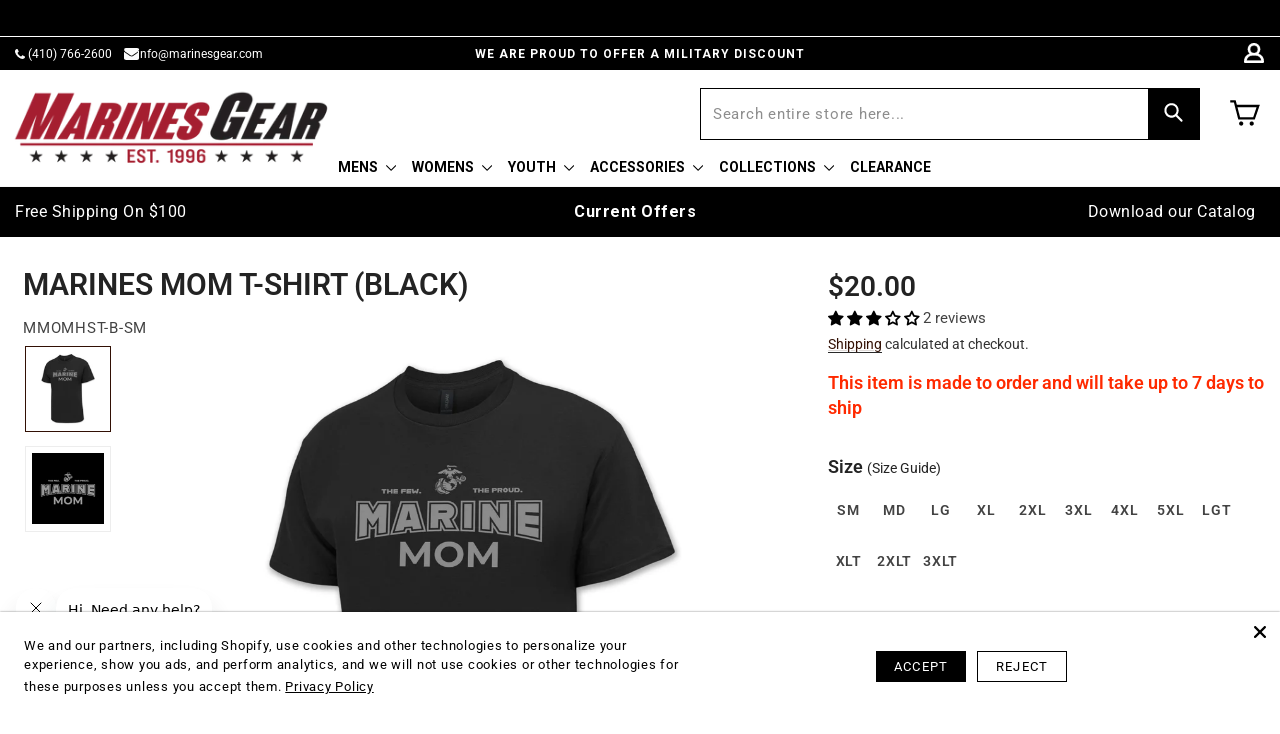

--- FILE ---
content_type: text/css
request_url: https://www.marinesgear.com/cdn/shop/t/173/assets/ss-theme.css?v=169700751018616246951768213999
body_size: 13935
content:
/** Shopify CDN: Minification failed

Line 503:97 Expected identifier but found "!"
Line 503:107 Expected identifier but found "!"
Line 1402:30 Expected "}" to go with "{"

**/
.product-card { position: relative; }
.product-card:hover .product-card__image-wrapper, .product-card:focus-within .product-card__image-wrapper { opacity: 0.8; }
.product-card:hover .product-card__title, .product-card:focus-within .product-card__title { border-bottom-color: #434343; }
.product-card__image-with-placeholder-wrapper { position: relative; }
.product-card__title { border-bottom: 1px solid transparent; display: inline; }
.select-group { position: relative; z-index: 2; }
.select-group select { background-image: none; background-color: transparent; }
.select-group .icon { height: calc(8em / 16); position: absolute; right: 0; top: 50%; transform: translateY(-50%); width: calc(8em / 16); z-index: -1; }
.select-label { font-size: 0.8em; text-transform: uppercase; }
optgroup { font-weight: 700; }
option { color: #434343; background-color: white; }
select::-ms-expand { display: none; }
.grid--view-items { overflow: auto; margin-bottom: -35px; }
.grid-view-item { margin: 0 auto 35px; }
.custom__item .grid-view-item { margin-bottom: 0; }
.grid-view-item__title { margin-bottom: 0; color: #434343; }
.grid-view-item__meta { margin-top: 8px; }
@media only screen and (max-width:749px) {
	.grid-view-item__title, .grid-view-item__meta { font-size: 0.93333em; }
}
.grid-view-item__link { display: block; }
.grid-view-item__vendor { margin-top: 4px; color: #333333; font-size: 0.86667em; text-transform: uppercase; }
@media only screen and (max-width:749px) {
	.grid-view-item__vendor { font-size: 0.8em; }
}
.grid-view-item__image-wrapper { margin: 0 auto 15px; position: relative; width: 100%; }
.grid-view-item__image { display: block; margin: 0 auto; width: 100%; }
.grid-view-item__image-wrapper .grid-view-item__image { position: absolute; top: 0; }
.grid-view-item--sold-out .grid-view-item__image { opacity: 0.5; }
.grid-view-item__image.lazyload { opacity: 0; }
.list-view-item { margin-bottom: 22px; }
.list-view-item:last-child { margin-bottom: 0; }
@media only screen and (min-width:750px) {
	.list-view-item { border-bottom: 1px solid #e8e9eb; padding-bottom: 22px; }
	.list-view-item:last-child { padding-bottom: 0; border-bottom: 0; }
}
.list-view-item__link { display: table; table-layout: fixed; width: 100%; }
.list-view-item__image { max-height: 95px; }
.list-view-item__image-column { display: table-cell; vertical-align: middle; width: 130px; }
@media only screen and (max-width:749px) {
	.list-view-item__image-column { width: 85px; }
}
.list-view-item__image-wrapper { position: relative; margin-right: 35px; }
@media only screen and (max-width:749px) {
	.list-view-item__image-wrapper { margin-right: 17.5px; }
}
.list-view-item__title-column { display: table-cell; vertical-align: middle; }
.list-view-item__title { color: #434343; font-size: 1.13333em; min-width: 100px; }
@media only screen and (max-width:749px) {
	.list-view-item__title { font-size: 0.93333em; }
}
.list-view-item__sold-out { font-size: 0.93333em; }
.list-view-item__on-sale { color: #b30000; font-size: 0.93333em; }
@media only screen and (max-width:749px) {
	.list-view-item__on-sale { display: none; }
}
.list-view-item__vendor-column { display: table-cell; text-align: center; vertical-align: middle; width: 20%; }
.list-view-item__vendor { font-size: 0.93333em; font-style: italic; }
@media only screen and (max-width:749px) {
	.list-view-item__vendor { font-size: 0.86667em; }
}
.list-view-item__price-column { display: table-cell; text-align: right; vertical-align: middle; width: 20%; font-size: 1.06667em; }
@media only screen and (max-width:749px) {
	.list-view-item__price-column { font-size: 0.93333em; }
}
.list-view-item__price-column .price__vendor, .list-view-item__price-column .price-item__label { display: none; }
.list-view-item__price-column .price__regular, .list-view-item__price-column .price__sale { flex-basis: 100%; }
.list-view-item__price { white-space: nowrap; overflow: hidden; text-overflow: ellipsis; }
.list-view-item__price--reg { color: #b30000; }
@media only screen and (max-width:749px) {
	.list-view-item__price--reg { display: block; }
}
@media only screen and (max-width:749px) {
	.list-view-item__price--sale { display: block; }
}

/*================ TEMPLATES ================*/
.search-bar__form { display: table; width: 100%; position: relative; height: calc(46em / 16); border: 1px solid transparent; }
@media only screen and (max-width:749px) {
	.search-bar__form { width: 100%; }
}
.search-bar__submit .icon { position: relative; top: -1px; width: 1.2rem; height: auto; }
.search-bar__submit, .search-header__submit { display: inline-block; vertical-align: middle; position: absolute; right: 0; top: 0; padding: 0 12px; height: 100%; z-index: 1; }
.search-header__input, .search-bar__input { background-color: transparent; border-radius: 2px; color: #434343; border-color: transparent; padding-right: calc(35em / 16); width: 100%; min-height: 44px; }
.search-header__input::-webkit-input-placeholder, .search-bar__input::-webkit-input-placeholder { color: #434343; opacity: 0.6; }
.search-header__input::-moz-placeholder, .search-bar__input::-moz-placeholder { color: #434343; opacity: 0.6; }
.search-header__input:-ms-input-placeholder, .search-bar__input:-ms-input-placeholder { color: #434343; opacity: 0; }
.search-header__input::-ms-input-placeholder, .search-bar__input::-ms-input-placeholder { color: #434343; opacity: 1; }
.search-bar__input { border: 1px solid transparent; }
.search-bar__input:focus { border-color: transparent; }
.search-bar__close { padding: calc(10em / 16) 0.75em; }
.search-bar__close .icon { vertical-align: top; width: 1.2rem; height: auto; }

/*============================================================================
  The search submit button has pointer-events: none which also
  effects the :hover style. This forces the style to be applied.
==============================================================================*/
.search-header__input:hover + .btn--link { color: #2a2a2a; }

/*================ Mobile Search Bar ================*/
.search-bar { border-bottom: 1px solid #e8e9eb; padding: 0 27.5px; z-index: 1000; }
.search-bar__table { display: table; table-layout: fixed; width: 100%; height: 100%; }
.search-bar__table-cell { display: table-cell; vertical-align: middle; }
.search-bar__form-wrapper { width: 90%; }

/*================ Slideshow control styles ================*/
.price { display: -webkit-flex; display: -ms-flexbox; display: flex; width: 100%; -webkit-flex-wrap: wrap; -moz-flex-wrap: wrap; -ms-flex-wrap: wrap; flex-wrap: wrap; -ms-flex-align: center; -webkit-align-items: center; -moz-align-items: center; -ms-align-items: center; -o-align-items: center; align-items: center; margin-top: 0; margin-bottom: 0; }
@media only screen and (max-width:749px) {
	.price { font-size: 0.93333em; }
}
.price dl { margin-top: 0; }
.price dd { margin: 0 0.5em 0 0; }
.price--unavailable { visibility: hidden; }
.price__regular { color: #333333; }
.price__sale { color: #b30000; display: none; }
.price--on-sale .price__sale { display: block; }
.price__vendor { color: #333333; font-size: 0.9em; font-weight: 400; text-transform: uppercase; letter-spacing: 1px; margin: 5px 0 10px; width: 100%; -ms-flex-preferred-size: 100%; -webkit-flex-basis: 100%; -moz-flex-basis: 100%; flex-basis: 100%; }
.price__unit { -ms-flex-preferred-size: 100%; -webkit-flex-basis: 100%; -moz-flex-basis: 100%; flex-basis: 100%; display: none; }
.price--unit-available .price__unit { display: block; }
.price-item { font-weight: 400; }
.price--on-sale .price-item--regular { text-decoration: line-through; }
.price-unit-price { color: #333333; font-size: 0.8em; }
.price-item__label { display: inline-block; white-space: nowrap; font-weight: 400; }

/*================ Module | Filters and Sort toolbar and selection ================*/
.filters-toolbar-wrapper { border-bottom: 1px solid #e8e9eb; border-top: 1px solid #e8e9eb; margin-bottom: 22px; }
@media only screen and (min-width:750px) {
	.filters-toolbar-wrapper { margin-bottom: 55px; }
}
.filters-toolbar { display: -webkit-flex; display: -ms-flexbox; display: flex; width: 100%; -ms-flex-align: center; -webkit-align-items: center; -moz-align-items: center; -ms-align-items: center; -o-align-items: center; align-items: center; -webkit-flex-wrap: wrap; -moz-flex-wrap: wrap; -ms-flex-wrap: wrap; flex-wrap: wrap; }
.filters-toolbar .icon-chevron-down { fill: black; width: calc(10em / 16); height: calc(10em / 16); right: 8px; }
.filters-toolbar--has-filter { position: relative; }
@media only screen and (max-width:749px) {
	.filters-toolbar--has-filter { border-bottom: none; }
	.filters-toolbar--has-filter .filters-toolbar__item-child { flex-basis: 50%; }
	.filters-toolbar--has-filter .filters-toolbar__item-wrapper { -ms-flex-preferred-size: 100%; -webkit-flex-basis: 100%; -moz-flex-basis: 100%; flex-basis: 100%; }
	.filters-toolbar--has-filter .filters-toolbar__item--count { -ms-flex-preferred-size: 100%; -webkit-flex-basis: 100%; -moz-flex-basis: 100%; flex-basis: 100%; text-align: left; }
	.filters-toolbar--has-filter .filters-toolbar__item--count:before { background-color: #e8e9eb; content: ""; height: 1px; left: 0; position: absolute; top: auto; width: 100%; }
}
.filters-toolbar__item { min-width: 33%; -webkit-flex: 1 1 33%; -moz-flex: 1 1 33%; -ms-flex: 1 1 33%; flex: 1 1 33%; }
.no-flexbox .filters-toolbar__item { text-align: left !important; }
@media only screen and (max-width:749px) {
	.filters-toolbar__item:first-child .filters-toolbar__input { padding-left: 0; }
}
@media only screen and (max-width:749px) {
	.filters-toolbar__item-child { flex-grow: 0; }
}
@media only screen and (max-width:749px) {
	.filters-toolbar__item-child:first-child { margin-right: 2.5rem; }
}
@media only screen and (min-width:750px) {
	.filters-toolbar__item-child:first-child { margin-right: 3rem; }
}
@media only screen and (max-width:749px) {
	.filters-toolbar__item-child .filters-toolbar__input { padding-left: 0; padding-right: 25px; width: 100%; }
}
.filters-toolbar__item-wrapper { display: -webkit-flex; display: -ms-flexbox; display: flex; width: 100%; -webkit-flex: 1 1 33%; -moz-flex: 1 1 33%; -ms-flex: 1 1 33%; flex: 1 1 33%; }
@media only screen and (max-width:749px) {
	.filters-toolbar__item-wrapper { -webkit-justify-content: space-between; -ms-justify-content: space-between; justify-content: space-between; }
}
.filters-toolbar__item--count { min-width: 0; -webkit-flex: 0 1 auto; -moz-flex: 0 1 auto; -ms-flex: 0 1 auto; flex: 0 1 auto; text-align: center; }
@media only screen and (max-width:749px) {
	.filters-toolbar__item--count { -webkit-flex: 0 1 50%; -moz-flex: 0 1 50%; -ms-flex: 0 1 50%; flex: 0 1 50%; text-align: right; }
}
.no-flexbox .filters-toolbar select { width: 100% !important; }
.filters-toolbar__label { display: inline-block; }
@media only screen and (max-width:749px) {
	.filters-toolbar__label { display: block; margin-bottom: 0; margin-top: 8px; }
}
.filters-toolbar__input-wrapper { display: inline-block; }
.filters-toolbar__input { border: 0 solid transparent; overflow: hidden; text-overflow: ellipsis; white-space: nowrap; max-width: 100%; height: 55px; opacity: 1; position: relative; }
.filters-toolbar__item:first-child .filters-toolbar__input { padding-left: 0; }
.no-flexbox .filters-toolbar__input { margin: 0; }
@media only screen and (max-width:749px) {
	.filters-toolbar__input { height: 46px; }
}
.filters-toolbar__input.hidden { opacity: 0; }
.filters-toolbar__input option { text-overflow: ellipsis; overflow: hidden; }
.filters-toolbar__product-count { font-size: 0.93333em; font-style: italic; line-height: 55px; margin-bottom: 0; overflow: hidden; text-overflow: ellipsis; white-space: nowrap; }
@media only screen and (max-width:749px) {
	.filters-toolbar__product-count { font-size: 0.86667em; line-height: 46px; }
}

/*---------- END NOTIFICATION POPUP ------------*/

/*-----------START CHANGE PRODUCT IMAGE ON HOVER---------*/
.grid-view-item__image-wrapper .img-hover { display: none; position: absolute; top: 0; left: 0; z-index: 99; transition: .5s ease; }
.grid-view-item__image-wrapper:hover .img-hover { display: inline; transition: .5s ease; }

/*-----------END CHANGE PRODUCT IMAGE ON HOVER---------*/
.default-address { position: absolute; color: #305cb9 !important; background-color: white; padding: 2px 5px; border-radius: 10px; font-size: 18px !important; border: 1px solid #305cb9; }

/* start pagination */
.pagination-right { max-width: 72%; float: right; width: 100%; }
.pagination .active { background-color: #305cb9 !important; }
.pagination .pagination-number { padding: 5px 8px; background-color: #305cb9ab; color: white; border-radius: 14px; }
.pagination .btn, .pagination .shopify-payment-button .shopify-payment-button__button--unbranded, .shopify-payment-button .pagination .shopify-payment-button__button--unbranded { padding: 0 10px !important; }
.pagination li { display: inline; margin: 0 5px; }

/* end pagination */

/* AFG Search Spring CSS Start */
.filters-toolbar .collection-filter { display: -webkit-flex; display: -ms-flexbox; display: flex; width: 100%; -ms-flex-align: center; -webkit-align-items: center; -moz-align-items: center; -ms-align-items: center; -o-align-items: center; align-items: center; -webkit-flex-wrap: wrap; -moz-flex-wrap: wrap; -ms-flex-wrap: wrap; flex-wrap: wrap; justify-content: end; }
.product-card .product-information .product-content .product-card__title { color: #434343; font-weight: 500; font-size: 14px; float: left; min-height: 34px; line-height: 22px; border: none; }
.filters-toolbar .collection-filter .filters-toolbar__item-child { margin-left: 10px; }
.collection-view button:hover svg, .collection-view button.collection-view--active svg, .collection-view button:hover svg path, .collection-view button.collection-view--active svg path { fill: #000; }
.collection-view button svg, .collection-view button svg path { fill: #0006; }
.collection-view button { height: 31px; width: 32px; line-height: 33px; }
.collection-view button svg { height: 18px; width: 18px; }
.collection-mid-main .tag-list li { display: none; }
span.ku-search-filter-tag.tag.tag--remove {
    display: none !important;
}
.list-view-item__title span.product-card__title {
    border: none;
}
.product-card .product-information .btn, .product-card .product-information .shopify-payment-button .shopify-payment-button__button--unbranded, .shopify-payment-button .product-card .product-information .shopify-payment-button__button--unbranded { display: none; }
.product-card .product-information .product-button .btn, .product-card .product-information .product-button .shopify-payment-button .shopify-payment-button__button--unbranded, .shopify-payment-button .product-card .product-information .product-button .shopify-payment-button__button--unbranded { display: block; }
.template-collection .product-card .product-information .product-content .product-card__title { margin-bottom: 2px; }
.product-card .product-information .product-content a { display: inline-block; }
.product-card .product-information .product-content .product-card__title { color: #434343; font-weight: 500; font-size: 14px; float: left; min-height: 34px; line-height: 22px; border: none; }
.product-card .product-information .product-content .badge-new { display: inline-block; color: #b30000; text-transform: uppercase; font-weight: 700; font-size: 14px; }
.product-card .product-information .product-content .regular-price { font-size: 18px; font-weight: 600; margin-top: 10px; display: flex; flex-flow: row; }
.template-collection .product-card .product-information .product-content .product-card__title>span {
    display: inline-block;
    width: fit-content;
}
.template-collection .product-card .product-information .product-content .product-card__title>span {
    position: static;
    color: #ff0100;
}
.template-collection .product-card .product-information .product-content .product-card__title>span:before{content: normal;}
ul.pro-tag {
    margin: 0;
}
.ss-colelction-header {
    display: flex;
    flex-direction: column;
}
@media(max-width:767px){
.ss-colelction-header {
    display: flex;
    flex-direction: column-reverse;
}}
/* AFG Search Spring CSS End */

/* PLP Design Start */
.collection-mid-main .filters-prt .filters-toolbar > li ul { max-height: 500px !important; overflow: hidden !important; overflow-y: auto !important; }
.collection-mid-main .filters-prt .filters-toolbar > li ul::-webkit-scrollbar { width: 5px; }
.collection-mid-main .filters-prt .filters-toolbar > li ul::-webkit-scrollbar-track { background: #f1f1f1; }
.collection-mid-main .filters-prt .filters-toolbar > li ul::-webkit-scrollbar-thumb { background-color: #888; border-radius: 10px; }
.collection-mid-main .filters-prt .filters-toolbar > li ul::-webkit-scrollbar-thumb:hover { background-color: #555; }
.ss-coll-group-main, .collection-mid-main { position: relative; width: 100%; height: 100%; display: block; }
.collection-mid-main .ss-filter-content-group { min-height: 500px; }
.collection-mid-main .ss-filter-content-group:before { content: ""; position: absolute; top: 35%; left: 50%; width: 50px; height: 50px; border-radius: 50%; display: flex; justify-content: center; align-items: center; border: 2px solid #eee; border-top-color: #000; animation: spin 1s linear infinite; z-index: 999; }
.collection-mid-main .ss-filter-content-group:has(.ss__content):before, .ss-coll-group-main:has(.ss__content) .ss-filter-content-group:before { content: normal; }
.filters-toolbar-wrapper { display: none; }
.collection-mid-main:has(.searchspring-content) .filters-toolbar-wrapper, .ss-coll-group-main:has(.ss__content) .filters-toolbar-wrapper { display: block; }
@keyframes spin {
	0% { transform: rotate(0deg); }
	100% { transform: rotate(360deg); }
}
.collection-mid-main .grid .badges .badges-right .badge-under-armour.badge-under-armour-vendor, .collection-mid-main .badges .badges-right .badge-under-armour.badge-under-armour-vendor { background-image: url("//www.armedforcesgear.com/cdn/shop/t/225/assets/under-armour.png?v=87520382053094550901722950342"); width: 40px; height: 34px; top: 2%; z-index: 2; background-position: center center; background-repeat: no-repeat; background-size: 100% 100%; position: relative; }
.collection-mid-main .grid .badges .badges-right .badge-champion.badge-under-armour-mfield, .collection-mid-main .badges .badges-right .badge-champion.badge-under-armour-mfield { background-image: url("//www.armedforcesgear.com/cdn/shop/t/225/assets/champion.png?v=155006146230240770531722950342"); width: 40px; height: 40px; top: 2%; z-index: 2; background-position: center; background-repeat: no-repeat; background-size: contain; position: relative; }
.collection-mid-main .grid .badges .badges-right .badge-under-armour.badge-under-armour-tag, .collection-mid-main .badges .badges-right .badge-under-armour.badge-under-armour-tag { background-image: url("//www.armedforcesgear.com/cdn/shop/t/225/assets/usa-image.png?v=129877205523555836401722950342"); width: 40px; height: 40px; top: 2%; z-index: 2; background-position: center; background-repeat: no-repeat; background-size: contain; position: relative; }
.collection-mid-main .grid .badges .badges-right .badge-under-armour-vendor, .collection-mid-main .badges .badges-right .badge-under-armour-vendor { right: 0%; }
body.list-view .collection-mid-main .grid .badges .badges-right .badge-under-armour-vendor, body.list-view .collection-mid-main .badges .badges-right .badge-under-armour-vendor { right: 2%; }
.collection-mid-main .grid .badges .badges-right .badge-under-armour-tag
.collection-mid-main .badges .badges-right .badge-under-armour-tag { right: 0%; }
body.list-view .collection-mid-main .grid .badges .badges-right .badge-under-armour-tag, body.list-view .collection-mid-main .badges .badges-right .badge-under-armour-tag { right: 2%; }
.collection-mid-main .grid .badges .badges-right .badge-under-armour-mfield, .collection-mid-main .badges .badges-right .badge-under-armour-mfield { right: 0%; }
body.list-view .grid .grid__item .grid-product__content .grid__item-image-wrapper .image-wrap .badges .badges-right .badge-under-armour-mfield { right: 2%; }
.collection-mid-main { padding-bottom: 0 !important; }
.filters-toolbar select { padding-right: 30px !important; }
.collection-list .main-content .list-view-items .list-view-item .list-view-item__image-column { padding-right: 5px; }
body.template-search .kuSortby select { max-width: fit-content !important; padding: 0 25px 0 10px !important; }
.collection-mid-main .ss-filter-content-group .ss__content .product-card .product-information .product-price-buy { margin-top: 5px !important; }
@media (max-width:767px) {
	.collection-mid-main .ss-filter-content-group .ss__content .product-card .product-information .product-price-buy { margin-top: 0 !important; }
	.collection-mid-main .ss-filter-content-group:before { top: 25%; left: 46%; width: 30px; height: 30px; }
	.collection-mid-main .ss-filter-content-group #searchspring-sidebar { display: none; }
	.collection-mid-main .ss-filter-content-group .mob-flt-header .filters-toolbar__item-child label { display: none; }
	.ss-coll-group-main:has(.ss__content) .filters-toolbar-wrapper { display: none; }
	.collection-mid-main .ss-filter-content-group .mob-flt-header { display: flex; flex-flow: row wrap; flex-direction: row-reverse; justify-content: space-between; align-items: center; background: #ebebeb; }
	.collection-mid-main .ss-filter-content-group .mob-flt-header .filters-toolbar__item-child { margin-bottom: 0; padding: 0; width: 65%; float: left; border-bottom: none; border-top: none; }
	.collection-mid-main .ss-filter-content-group .mob-flt-header .filters-toolbar__item-child .filters-toolbar__input { background-image: none; background-color: transparent; border-radius: 0; height: 30px; outline: none !important; padding: 2px 25px 0 12px; font-size: 12px; font-weight: 600; min-width: 60px; padding-left: 15px; border: none; }
	.collection-mid-main .ss-filter-content-group .mob-flt-header .filters-toolbar__item-child .filters-toolbar__input {
        border-radius: 0;
        font-family: Roboto, sans-serif;
        border: none;
        font-size: 12px !important;
        letter-spacing: 0;
        color: #000;
}
.collection-mid-main .ss-filter-content-group .mob-flt-header .ss__slideout__button button {
    margin: 0;
    padding: 8px 10px 8px 30px;
    text-align: center;
    text-transform: uppercase;
    color: #000;
    font-size: 11px;
    letter-spacing: 1px;
    font-weight: 600;
    cursor: pointer;
    font-family: 'Roboto';
    letter-spacing: 1px;
}
	.collection-mid-main .ss-filter-content-group .mob-flt-header .ss__slideout__button button { display: flex; float: right; width: auto; margin: 0; text-align: center; border: none; position: relative; text-transform: uppercase; font-size: 11px; letter-spacing: 1px; font-weight: 600; color: #000; cursor: pointer; background: transparent; height: 33px; justify-content: center; align-items: center; }
	.collection-mid-main .ss-filter-content-group .mob-flt-header .ss__slideout--active .filters-prt { left: 0 !important; }
	.collection-bnr.subcategory-bnr .section-header h1, .collection-bnr.subcategory-bnr .section-header .h1 { margin: 0 !important; padding: 10px 0 !important; }
	.collection-mid-main .ss-filter-content-group .mob-flt-header .ss__slideout { display: none; }
	.collection-mid-main .ss-filter-content-group .mob-flt-header .ss__overlay.ss__overlay--active { background: #00000080; transform: scaleY(1.5); position: fixed; top: 0; left: 0; width: 100vw; height: 100vh; z-index: 9999; }
	.template-search[style*="overflow:hidden"] .ss-filter-content-group #searchspring-sidebar, .collection[style*="overflow:hidden"] .ss-filter-content-group #searchspring-sidebar { display: block !important; }
	.template-search[style*="overflow:hidden"] .ss-filter-content-group #searchspring-sidebar .filters-prt, .collection[style*="overflow:hidden"] .ss-filter-content-group #searchspring-sidebar .filters-prt, .search-results[style*="overflow:hidden"] .ss-filter-content-group #searchspring-sidebar .filters-prt { left: 0 !important; }
	.template-search[style*="overflow:hidden"] .site-header, .template-collection.collection[style*="overflow:hidden"] .site-header, .search-results[style*="overflow:hidden"] .site-header, .search[style*="overflow:hidden"] .site-header { z-index: -1; }
	.collection-bnr.subcategory-bnr { min-height: 90px !important; }
	.collection-mid-main .ss-filter-content-group .mob-flt-header .filters-toolbar__item-child svg.icon.icon-chevron-down { fill: #000; width: .625em; height: .625em; right: 8px; }
	svg.icon.icon--wide.icon-chevron-down path.cls-1 { fill: inherit; stroke: inherit; }
	.collection-list .main-content .list-view-items .list-view-item .list-view-item__image-column { padding-right: 10px; }
	body.template-search .kuSortby select { padding: 0 20px 0 10px !important; }
	body.template-search .kuSortby:after { padding: 3px !important; right: 10px !important; top: 9px !important; transition: all .3s ease; }
}

/* PLP Design End */

/* Recommended product in plp start */
div[searchspring-recommend] > section.recommendation-scn { clear: both; width: 100%; position: relative; padding-left: 15px; padding-right: 15px; max-width: 1400px; margin: 20px auto 0px !important; }
div[searchspring-recommend] > section.recommendation-scn h3.ss__recommendation__title, div[searchspring-recommend] > section.recommendation-scn .ss__recommendation__title.h3 { padding: 0px 0px 12px; font-weight: bold; margin: 0px; font-size: 18px; text-align: center; color: #232323; line-height: 1.5; letter-spacing: normal; font-family: Roboto, sans-serif; text-transform: capitalize; }
div[searchspring-recommend] > section.recommendation-scn .product-card .product-information .product-button .btn svg, div[searchspring-recommend] > section.recommendation-scn .product-card .product-information .product-button .shopify-payment-button .shopify-payment-button__button--unbranded svg, .shopify-payment-button div[searchspring-recommend] > section.recommendation-scn .product-card .product-information .product-button .shopify-payment-button__button--unbranded svg { display: none; }
div[searchspring-recommend] > section.recommendation-scn .product-card .product-information .product-content { text-align: center; }
div[searchspring-recommend] > section.recommendation-scn .product-card .product-information .product-price-buy { display: block; text-align: center; margin-top: 0 !important; }
div[searchspring-recommend] > section.recommendation-scn .product-card .product-information .product-content .price { display: flex; justify-content: center; }
div[searchspring-recommend] > section.recommendation-scn .product-card .product-information .product-content .h4.grid-view-item__title.product-card__title { font-weight: 500; min-height: 46px; line-height: 22px; text-transform: capitalize; width: 100%; text-align: center; text-decoration: none !important; margin: 15px 0px 10px; padding: 0px; clear: both; font-size: 14px; color: #434343; font-family: Roboto, sans-serif; -webkit-line-clamp: 2; -webkit-box-orient: vertical; overflow: hidden; height: 2.6em; display: block; }
div[searchspring-recommend] > section.recommendation-scn .product-card .product-information .product-button .btn, div[searchspring-recommend] > section.recommendation-scn .product-card .product-information .product-button .shopify-payment-button .shopify-payment-button__button--unbranded, .shopify-payment-button div[searchspring-recommend] > section.recommendation-scn .product-card .product-information .product-button .shopify-payment-button__button--unbranded { width: auto; margin: auto; display: table; min-width: 140px; background: #000; border-color: #000; position: relative; top: 0; text-align: center; text-align-last: center; font-family: 'Roboto', sans-serif; padding: 0 10px; font-size: 14px; text-transform: uppercase; cursor: pointer; box-shadow: none; height: 40px; line-height: 40px; border-radius: 0; font-weight: 600; transition: ease all 0.55s; color: #fff; text-decoration: none; min-height: inherit;letter-spacing:0; }
div[searchspring-recommend] > section.recommendation-scn .product-card .product-information .product-button .btn svg, div[searchspring-recommend] > section.recommendation-scn .product-card .product-information .product-button .shopify-payment-button .shopify-payment-button__button--unbranded svg, .shopify-payment-button div[searchspring-recommend] > section.recommendation-scn .product-card .product-information .product-button .shopify-payment-button__button--unbranded svg { display: none; }
div[searchspring-recommend] > section.recommendation-scn .product-card .product-information .product-button { width: auto !important; margin: 0 auto; }
div[searchspring-recommend] > section.recommendation-scn .product-card .product-information .product-button .btn:hover, div[searchspring-recommend] > section.recommendation-scn .product-card .product-information .product-button .shopify-payment-button .shopify-payment-button__button--unbranded:hover, .shopify-payment-button div[searchspring-recommend] > section.recommendation-scn .product-card .product-information .product-button .shopify-payment-button__button--unbranded:hover { background: #000000 !important; border-color: #000000!important; }
div[searchspring-recommend] > section.recommendation-scn .product-card .product-content .tall_sizes { justify-content: center !important; }
div[searchspring-recommend]>section.recommendation-scn .ss-color-wrapper {
    display: none;
}
div[searchspring-recommend]>section.recommendation-scn .product-card .product-information .product-content .h4.grid-view-item__title.product-card__title {
    margin-bottom: 0;
}
div[searchspring-recommend]>section.recommendation-scn h3.ss__recommendation__title {
    padding: 0px 0px 12px;
    margin-bottom: 30px;
}
@media (max-width:767px) {
	div[searchspring-recommend]>section.recommendation-scn .product-card .product-information .product-content .h4.grid-view-item__title.product-card__title {
    margin: 15px 0px 10px;
}
	div[searchspring-recommend] > section.recommendation-scn .product-card .product-information .product-content .h4.grid-view-item__title.product-card__title { font-size: 13px; }
	div[searchspring-recommend] > section.recommendation-scn .product-card .product-information .product-price-buy .product-button .btn, div[searchspring-recommend] > section.recommendation-scn .product-card .product-information .product-price-buy .product-button .shopify-payment-button .shopify-payment-button__button--unbranded, .shopify-payment-button div[searchspring-recommend] > section.recommendation-scn .product-card .product-information .product-price-buy .product-button .shopify-payment-button__button--unbranded { font-size: 14px !important; color: #fff !important; appearance: none; border-radius: 0 !important; }
	div[searchspring-recommend] > section.recommendation-scn .product-card .grid-view-item__image-wrapper { max-height: fit-content !important; }
	div[searchspring-recommend] > section.recommendation-scn .product-card .grid-view-item__image { height: 100%; }
	div[searchspring-recommend]>section.recommendation-scn .ProductList .slick-arrow {
    display: block !important;
}
div[searchspring-recommend]>section.recommendation-scn .ProductList .slick-arrow.slick-next {
    right: 15px;
}

div[searchspring-recommend]>section.recommendation-scn .ProductList .slick-arrow.slick-prev {
    left: 15px;
}

div[searchspring-recommend]>section.recommendation-scn  .grid-view-item.product-card {
    margin: 0px 0.5em;
}
}
.search .collection-mid-main .section-header.text-center { padding: 40px 0 !important; }

/* PLP rescponsive filter header style */
@media (max-width:767px) {
	.search-results .main-content .page-width, .search .main-content .page-width { padding-left: 0; padding-right: 0; }
	.search-results .collection-mid-main .ss-filter-content-group div#searchspring-content .ss__content .grid, .search .collection-mid-main .ss-filter-content-group div#searchspring-content .ss__content .grid { padding-left: 15px; padding-right: 15px; }
	.search-results .collection-mid-main .ss-filter-content-group div#searchspring-content .ss__content .grid .grid__item { padding: 0 !important; }
	.collection-mid-main .ss-filter-content-group div#searchspring-content .mob-flt-header { width: 100%; top: 163px; z-index: 999; left: 0; padding: 0 !important; height: auto; position: -webkit-sticky; position: sticky; transform: translateY(-107px); }
	.search-results .collection-mid-main .ss-filter-content-group div#searchspring-content .mob-flt-header { width: 100%; top: 0; z-index: 999; left: 0; padding: 0 !important; height: auto; position: -webkit-sticky; position: sticky; transform: translateY(-194px); }
	.search .collection-mid-main .ss-filter-content-group div#searchspring-content .mob-flt-header { width: 100%; top: 0; z-index: 999; left: 0; padding: 0 !important; height: auto; position: -webkit-sticky; position: sticky; transform: translateY(-199px);    /* transform: translateY(-332px); */ }
	.template-search .page-container .page-width .section-header.text-center { margin-top: 33px; }
	.template-collection[style*="overflow:hidden"] .page-container:has(.ss__overlay.ss__overlay--active), .search-results[style*="overflow:hidden"] .page-container:has(.ss__overlay.ss__overlay--active), .search[style*="overflow:hidden"] .page-container:has(.ss__overlay.ss__overlay--active) { overflow: unset; }
	.collection-mid-main .ss-filter-content-group div#searchspring-content .mob-flt-header .section-header { display: none; }
	.js-drawer-open.js-drawer-open-top .ss-filter-content-group div#searchspring-content .mob-flt-header { z-index: 99 !important; }
	.template-collection div#shopify-section-collection-template .collection-bnr.subcategory-bnr { margin-top: 33px; padding: 20px 0; }
	.fixed-header .ss-filter-content-group div#searchspring-content .mob-flt-header { top: 0px !important; transform: translateY(49px) !important; position: fixed !important; }
	.fixed-header .ss-filter-content-group div#searchspring-content .list-view-items, .fixed-header .ss-filter-content-group div#searchspring-content .grid.grid--view-items, .search-results.fixed-header .ss-filter-content-group div#searchspring-content .ss__content { margin-top: 33px; }
	.search-results.fixed-header .ss-filter-content-group div#searchspring-content .list-view-items, .search-results.fixed-header .ss-filter-content-group div#searchspring-content .grid.grid--view-items { margin-top: 0; }
	.search-bar .search-bar__form-wrapper { top: 60px !important; }
	body:not(.js-drawer-open) .klevu-fluid .klevu-pt-rs-hover { display: none !important; left: 50% !important; transform: translatex(-50%); }
	.collection-bnr.subcategory-bnr header.section-header {
    padding-top: 59px;
}
}

/* search page style */
.template-search div#searchspring-search-page-sidebar .ss__sidebar div#klevuNarrowByLabel { font-size: 18px; font-weight: 600; margin: 0; background: rgba(0, 0, 0, 0) none repeat scroll 0 0; border: 0; max-width: 245px; padding: 5px !important; color: #414042 !important; }
.product-card .product-information .product-content .product-card__title > .badge-clearance, .product-card .product-information .product-content .product-card__title > .badge-sale, .product-card .product-information .product-content .product-card__title > .badge-new { margin-right: 3px; }
@media (max-width:767px) {
	.template-search .section-header { background-repeat: no-repeat; padding: 80px 0; background-size: cover; background-position: center; background-color: #f5f5f5; margin-bottom: 40px; width: 100vw; position: relative; margin-left: -50vw; left: 50%; }
	.template-search .section-header { padding: 20px 10px; }
	.template-search .section-header .grid__item { padding-left: 0 !important; }
	.template-search .section-header .grid { margin-left: initial; }
}

/* collection all style */
.template-collection .ss-filter-content-group .ss__filter-messages__content { text-align: center; }
.template-collection .filters-toolbar .collection-filter .ss__search-header--noresults { text-align: center; justify-content: center; display: flex; width: 100%; }
@media (max-width:767px) {
	.template-collection .ss-filter-content-group #searchspring-sidebar { display: block !important; }
}
.template-search .section-header { padding: 40px 0 !important; }
#searchspring-sidebar .collection-mid-main .filters-toolbar__item #ku-search-filter-tags .ku-search-filter-tag, .collection[style*="overflow:hidden"] .ss-filter-content-group #searchspring-sidebar .filters-prt .filters-toolbar__item #ku-search-filter-tags .ku-search-filter-tag { position: relative; display: inline-flex; width: auto; padding: 2px 2px 2px 5px; font-size: 14px; margin-left: auto; }
#searchspring-sidebar .collection-mid-main .filters-toolbar__item #ku-search-filter-tags .ku-search-filter-remove-all a { font-size: 14px; }
#searchspring-sidebar .collection-mid-main .filters-toolbar__item #ku-search-filter-tags a.ss-list-link.ss__filters__clear-all.pdt-clear-filter { display: none; }
#searchspring-sidebar .collection-mid-main .filters-toolbar__item #ku-search-filter-tags .ku-search-filter-tag a.btn, #searchspring-sidebar .collection-mid-main .filters-toolbar__item #ku-search-filter-tags .ku-search-filter-tag .shopify-payment-button a.shopify-payment-button__button--unbranded, .shopify-payment-button #searchspring-sidebar .collection-mid-main .filters-toolbar__item #ku-search-filter-tags .ku-search-filter-tag a.shopify-payment-button__button--unbranded { width: auto; background: transparent; border: none; height: 15px !important; padding: 0; padding-left: 2px; position: relative; display: flex; }
#searchspring-sidebar .collection-mid-main .filters-toolbar__item #ku-search-filter-tags .ku-search-filter-remove-all a:hover { border-bottom: 1px solid #000; }
#searchspring-sidebar .collection-mid-main .filters-toolbar__item #ku-search-filter-tags .ku-search-filter-tag a.btn svg path, #searchspring-sidebar .collection-mid-main .filters-toolbar__item #ku-search-filter-tags .ku-search-filter-tag .shopify-payment-button a.shopify-payment-button__button--unbranded svg path, .shopify-payment-button #searchspring-sidebar .collection-mid-main .filters-toolbar__item #ku-search-filter-tags .ku-search-filter-tag a.shopify-payment-button__button--unbranded svg path { fill: #000 !important; stroke: #000 !important; }
.search-results .collection-mid-main .ss-filter-content-group div#searchspring-content .pagination { margin-bottom: 40px; }
@media (max-width:767px) {
	.search-results .grid .grid__item .section-header.text-center, .template-search .grid .grid__item .section-header.text-center { margin-top: 33px; }
	.collection-mid-main .badges .badges-right .badge-under-armour.badge-under-armour-tag, .collection-mid-main .badges .badges-right .badge-under-armour-vendor, .collection-mid-main .badges .badges-right .badge-under-armour-tag, .collection-mid-main .badges .badges-right .badge-under-armour-mfield, .collection-mid-main .badges .badges-right .badge-under-armour { left: -20px; }
	.klevu-fluid .klevu-pt-rs-hover { top: 114px !important; }
}

/* when no data was found */
.collection-mid-main div#Collection { position: relative; }
.collection-mid-main .ss-filter-content-group #searchspring-sidebar .ss__sidebar .ss__filter-messages { text-align: center; }
.collection-mid-main .searchspring-content .list-view-items .list-view-item .list-view-item__title-column .list-view-item__title > .product-card__title, .collection-mid-main #searchspring-content .list-view-items .list-view-item .list-view-item__title-column .list-view-item__title > .product-card__title { display: none; }
.collection-mid-main .searchspring-content .list-view-items .list-view-item .list-view-item__title-column, .collection-mid-main #searchspring-content .list-view-items .list-view-item .list-view-item__title-column { color: #434343; font-weight: 500; font-size: 14px; float: left; min-height: inherit; width: 100%; }
.collection-mid-main div#Collection:has(.grid__item.small--text-center) .filters-prt, .collection-mid-main div#Collection:has(.grid__item.small--text-center) .pagination { display: none; }
.collection-mid-main div#Collection .grid__item.small--text-center { width: 100%; padding: 0; }
@media only screen and (max-width:640px) {
	.collection-mid-main .ss-filter-content-group #searchspring-sidebar { display: block; }
}

/* Issue in search when redirect from mobile view to desktop view */
.template-search .main-content .list-view-items { display: table; width: 100%; max-width: 1400px; padding: 0 15px 55px; margin: 0 auto; }
.template-search .main-content:has(.list-view-items) #AjaxinatePagination .loader { display: none; }
.template-collection .product-card .list-view-items .list-view-item .list-view-item__title-column .price__regular s, .search .product-card .product-information .product-content s.price-item, .search-results .product-card .product-information .product-content s.price-item, .search .list-view-items .list-view-item .list-view-item__title-column .price__regular s, .search-results .list-view-items .list-view-item .list-view-item__title-column .price__regular s, .template-collection .list-view-items .list-view-item .list-view-item__title-column .price__regular s, .template-collection .product-card .product-information .product-content .price.price--on-sale .price-item--regular, .template-collection .product-card .product-information .product-price-buy s, .search-list .list-view-items .list-view-item .list-view-item__title-column .price--on-sale .price-item--regular { text-decoration: none !important; }
.search .product-card .product-information .product-content .price-item, .search-results .product-card .product-information .product-content .price-item, .search-results .list-view-items .list-view-item .list-view-item__title-column .list-view-item__price-column .price__sale .ss__price, .template-collection .product-card .product-information .product-content .price-item, .template-collection .list-view-items .list-view-item .list-view-item__title-column .list-view-item__price-column .price-item.price-item--sale, .search .list-view-items .list-view-item .list-view-item__title-column .list-view-item__price-column .price__sale .price-item, .search-list .list-view-items .list-view-item .list-view-item__title-column .list-view-item__price-column .price__sale { text-decoration: line-through; }
.product-card .product-information .product-content .product-card__title > .tall_sizes { color: #b30000; }
.search-results .main-content .grid .grid__item.medium-up--five-sixths.medium-up--push-one-twelfth { width: 100%; left: 0 !important; }
.search-results .main-content .grid .grid__item { padding-left: 33px !important; }
.template-collection .list-view-items .list-view-item .list-view-item__image-column .list-view-item__image-wrapper .list-view-item__image.img-hover, .search-results .list-view-items .list-view-item .list-view-item__image-column .list-view-item__image-wrapper .list-view-item__image.img-hover, .search .list-view-items .list-view-item .list-view-item__image-column .list-view-item__image-wrapper .list-view-item__image.img-hover { display: none; }
.template-collection[style*="overflow:hidden"] div#___ratingbadge_0, .search-results[style*="overflow:hidden"] div#___ratingbadge_0, .search[style*="overflow:hidden"] div#___ratingbadge_0 { z-index: 0 !important; }
.template-search .section-header h1, .template-search .section-header .h1 { background: #fff !important; margin: 0 !important; }
@media (max-width:767px) {
	.search-results .main-content .grid .grid__item { padding-left: 0 !important; }
	html:has(.js-drawer-open) body.js-drawer-open { height: 100%; overflow: hidden !important; position: fixed; top: 0; }
	html:has(.js-drawer-open) body.js-drawer-open .search-bar__table, body.js-drawer-open-top .page-container.drawer-page-content { overflow: hidden !important; height: 100% !important; }
	.search .collection-mid-main .ss-filter-content-group div#searchspring-content .ss__content .grid .grid__item, .search-results .collection-mid-main .ss-filter-content-group div#searchspring-content .ss__content .grid .grid__item { padding-left: 7px; }
	body.search-results:has(.kuContainer.kuFiltersLeft) .kuContainer.kuFiltersLeft { padding: 0 15px !important; }
	body.search-results:has(.kuContainer.kuFiltersLeft) .section-header.text-center { margin-top: 0 !important; }
	#searchspring-sidebar .collection-mid-main .filters-toolbar__item #ku-search-filter-tags .ku-search-filter-tag, .collection[style*="overflow:hidden"] .ss-filter-content-group #searchspring-sidebar .filters-prt .filters-toolbar__item #ku-search-filter-tags .ku-search-filter-tag { font-size: 11px; }
	.collection-mid-main .filters-toolbar__item .filterby-info .filterby-clear { flex-direction: column; align-items: self-start; }
	#searchspring-sidebar .collection-mid-main .ku-search-filter-remove, .ku-search-filter-remove-all { white-space: nowrap; }
}

/* price style */
.product-card .product-information .product-content .price--on-sale .price-item.price-item--regular { text-decoration: line-through !important; }
@media (max-width:767px) {
	.template-collection div#shopify-section-collection-template .collection-bnr.subcategory-bnr { max-height: 50px !important; }
}
div[searchspring-recommend] > section.recommendation-scn .product-card .product-information { position: relative; }
div[searchspring-recommend] > section.recommendation-scn .product-card .product-information .product-button .btn[name="size"], div[searchspring-recommend] > section.recommendation-scn .product-card .product-information .product-button .shopify-payment-button [name="size"].shopify-payment-button__button--unbranded, .shopify-payment-button div[searchspring-recommend] > section.recommendation-scn .product-card .product-information .product-button [name="size"].shopify-payment-button__button--unbranded { position: absolute; bottom: 10px; opacity: 0; }
div[searchspring-recommend] > section.recommendation-scn .product-card .product-information .product-button.view-button .btn[name="size"], div[searchspring-recommend] > section.recommendation-scn .product-card .product-information .product-button.view-button .shopify-payment-button [name="size"].shopify-payment-button__button--unbranded, .shopify-payment-button div[searchspring-recommend] > section.recommendation-scn .product-card .product-information .product-button.view-button [name="size"].shopify-payment-button__button--unbranded { position: absolute; bottom: -100px; opacity: 2; }
div[searchspring-recommend] > section.recommendation-scn .product-card .product-information .product-button.view-button .btn, div[searchspring-recommend] > section.recommendation-scn .product-card .product-information .product-button.view-button .shopify-payment-button .shopify-payment-button__button--unbranded, .shopify-payment-button div[searchspring-recommend] > section.recommendation-scn .product-card .product-information .product-button.view-button .shopify-payment-button__button--unbranded { opacity: 0; }
div[searchspring-recommend] > section.recommendation-scn .product-card .product-information .product-button.view-button .btn, div[searchspring-recommend] > section.recommendation-scn .product-card .product-information .product-button.view-button .shopify-payment-button .shopify-payment-button__button--unbranded, .shopify-payment-button div[searchspring-recommend] > section.recommendation-scn .product-card .product-information .product-button.view-button .shopify-payment-button__button--unbranded { opacity: 1; }
div[searchspring-recommend] > section.recommendation-scn .product-card .product-information .product-button.view-button { position: relative; overflow: hidden; }
.collection-bnr.subcategory-bnr { padding: 0; min-height: 110px; background-color: #fff; }
.collection-bnr.subcategory-bnr .section-header { padding: 0 15px; max-width: 1400px; margin: 0 auto; min-height: auto; text-align: left !important; width: 100%; }
.collection-bnr.subcategory-bnr .section-header h1 { padding: 0 0 0 24%; text-align: left; background: transparent; width: 100%; }
.section-header .section-header--right .collection-view button[title="List view"] { margin-left: 10px; }
.template-collection .product-card .product-information .product-content .product-card__title > span { margin: 0 5px 0 0; }
.template-collection .product-card .product-information .product-price-buy { max-width: 100%; font-size: 18px; font-weight: 600; margin-top: 10px; }

/* .template-collection .product-card .product-information .product-price-buy  .special-price span,
.template-collection .product-card .product-information .product-price-buy  .special-price{
    color: #b30000;
    margin-left: 3px;
} */
.template-collection .product-card .product-information .product-price-buy s { text-decoration: none; }
.template-collection .product-card .product-information .product-price-buy .price--on-sale s { text-decoration: line-through; }
@media(max-width:767px) {
	.collection-bnr.subcategory-bnr .section-header h1 { padding: 0; }
}

/*****/

/*---- START: Change Variant Selectors Dropdowns -------*/
.v-color-group .swatch-element { display: block; width: 100%; }
.product-template-main .swatch.swatch-color .v-color-group .swatch-element { width: 100%; padding: 6px 10px; border-bottom: #dbdbdb 1px solid; margin: 0px; }
.color-slt-list-group { position: relative; }
.product-template-main  .swatch.swatch-color .v-color-group label { min-width: unset !important; !importa; !importat; border: none; line-height: 1.6; height: 100% !important; font-weight: 400; }
.product-template-main .swatch.swatch-color .v-color-group .swatch-element.selected  label { border: none !important; padding: 0; }
.product-template-main .swatch.swatch-color .v-color-group .swatch-element { cursor: pointer; }
.v-color-group { position: absolute; top: 100%; left: 0px; background-color: #fff; border: #ccc 1px solid; z-index: 9; display: none; overflow: auto; max-height: 250px; max-width: 186px; width: 100%; }
.select-clr-show-list .v-color-group { display: block; max-width: 186px; }
.select-color-option { font-size: 14px; border: #ccc 1px solid; padding: 8px 23px 8px 10px; cursor: pointer; position: relative; min-width: 186px; display: inline-block; }
.select-color-option:after { content: ""; background-image: url(//www.armedforcesgear.com/cdn/shop/t/233/assets/ico-select.svg); background-repeat: no-repeat; background-position: right 10px center; position: absolute; right: 10px; top: 50%; transform: translateY(-50%); width: 25px; height: 16px; }
.product-template-main .swatch.swatch-color .v-color-group .swatch-element:hover { background-color: #1967d2; color: white; }
.product-template-main .swatch.swatch-color .v-color-group .swatch-element:hover .color-name-option { border-radius: unset; background: transparent; }
.product-template-main .swatch.swatch-color .v-color-group .swatch-element.selected { background-color: #1967d2; color: white; }
.product-template-main .swatch.swatch-color .v-color-group .swatch-element.selected .color-name-option { border-radius: unset; background: transparent; }

/*---- END: Change Variant Selectors Dropdowns -------*/

/* Price and compare price in plp start */
.template-collection .product-card .product-information .product-content  .price.price--on-sale .price-item.price-item--regular, .template-search .product-card .product-information .product-content  .price.price--on-sale .price-item.price-item--regular { text-decoration: line-through !important; }
.template-collection .product-card .product-information .product-content  .price.price--on-sale .price-item.price-item--sale, .template-search .product-card .product-information .product-content  .price.price--on-sale .price-item.price-item--sale { text-decoration: none; }

/* Price and compare price in plp end */

/* recommended section plp css start */
.collection-mid-main .ss-filter-content-group { margin-bottom: 40px !important; }
.cbar-wdes-wrapper .cbar-wdes-item-box .bari-discounted-price { color: #575757; text-decoration: line-through; font-size: 18px; font-weight: 700; }
.cbar-wdes-wrapper .cbar-wdes-item-box .bari-sale-price { color: #B30000; font-size: 18px; font-weight: 700; }

/* recommended section plp css end */

/* color swatches on plp css start */
.product-card .colors { display: flex; align-items: center; flex-wrap: wrap; margin-top: 15px; }
.grid__item .product-information .product-content:has(.tall_sizes) .colors { margin-top: 15px; }
.product-card .colors.searchspring li { list-style: none; flex: 1 0 20px; max-width: 20px; margin: 5px; width: 20px; height: 20px; line-height: 20px; text-align: center; position: relative; }
.product-card .colors.searchspring li > button { display: block; width: inherit; height: inherit; background-repeat: no-repeat; background-size: cover; background-position: center; border-radius: 50%; border: 1px solid gray; padding: 0px; }
.product-card .colors.searchspring li.current::before { content: ""; display: block; width: 26px; height: 26px; border-radius: 50%; border: 1.5px solid #1c1b1b; position: absolute; left: 50%; top: 50%; transform: translate(-50%, -50%); }
.product-card .colors.searchspring li.ProductItem__ColorSwatchItem { font-size: 16px; font-weight: 500; }
.product-card .colors.searchspring li.ProductItem__ColorSwatchItem.hidden { display: none; }
.grid__item .product-card:hover .grid-view-item__image.img-hover { display: none; }
.grid__item .product-card:hover .grid-view-item__image { display: block; }
.grid__item .grid-view-item .grid-view-item__link:hover img.grid-view-item__image.lazyloaded { display: none; }
.grid__item .grid-view-item .grid-view-item__link:hover img.grid-view-item__image.lazyloaded.img-hover { display: block; }
.grid__item .product-card:hover .product-card__image-wrapper, .grid__item .product-card:focus-within .product-card__image-wrapper { opacity: 1; }
.grid__item .grid-view-item .grid-view-item__link:hover .product-card__image-wrapper, .grid__item .grid-view-item .grid-view-item__link:focus-within .product-card__image-wrapper { opacity: 0.8; }
@media (max-width:767px) {
	.grid__item .product-information .product-content:has(.tall_sizes) .colors { margin-top: 0px; }
	.product-card .colors { margin-top: 0px; }
	.ss__content ul.grid.grid--uniform.grid--view-items { display: flex; flex-flow: row wrap; }
	.ss__content ul.grid li.grid__item.grid__item--collection-template.small--one-half.medium-up--one-quarter { width: 50%; }
}

/* color swatches on plp css end */
body .product-card .product-information .product-content, body .product-card .product-information { position: static; }
.product-card .product-information .product-content .product-card__title .tooltip .tooltiptext { display: none }
.product-card .grid-view-item__image { height: 220px !important; }

/* gift guide empty space issue css end */
.collection-mid-main .filters-prt .filters-toolbar>li.swatch + .swatch { display: none; }

/* Color Bubble Alignment start */
.collection-mid-main .grid { display: flex; flex-flow: row wrap; }
.product-card .colors { margin-top: 0; margin: 0; }
.ss-color-wrapper { margin-top: 10px; }
@media(max-width:767px) {
	.product-card .colors.searchspring li:nth-child(n+5) { display: none !important; }
	.product-card .colors.searchspring li:last-child:not(.hidden) { display: block !important; }
	.ss-color-wrapper { margin-top: 0; }
	.product-card .colors { flex-flow: row nowrap; }
}
.collection-mid-main .ss-filter-content-group .ss__content .product-card .product-information .product-price-buy { display: inline-flex; width: 100%; }
@media(min-width:768px) {
	.ss__content .grid .grid__item:nth-child(4n + 1):has(.colors.searchspring) + .grid__item .ss-color-wrapper, .ss__content .grid .grid__item:nth-child(4n + 1):has(.colors.searchspring) + .grid__item + .grid__item .ss-color-wrapper, .ss__content .grid .grid__item:nth-child(4n + 1):has(.colors.searchspring) + .grid__item + .grid__item + .grid__item .ss-color-wrapper, .ss__content .grid .grid__item:nth-child(4n + 2):has(.colors.searchspring) + .grid__item .ss-color-wrapper, .ss__content .grid .grid__item:nth-child(4n + 3):has(.colors.searchspring) + .grid__item .ss-color-wrapper { min-height: 30px; height: auto !important; }
}
.grid__item .product-information .product-content:has(.tall_sizes) .colors { margin-top: 0; }
@media(max-width:767px) {
	body .product-card .product-information .product-content .product-card__title { min-height: inherit !important; }
	.ss__content .grid .grid__item:nth-child(2n + 1):has(.colors.searchspring) + .grid__item .ss-color-wrapper { min-height: 30px; height: auto !important; }
	html body.rb-loaded  .klevu-fluid > div { width: 92vw !important; overflow-x: hidden !important; }
	body.rb-loaded .klevu-fluid { width: 100vw !important; max-width: 100vw !important; }
}

/* Color Bubble Alignment end */

/*Color filter on Collection Pages start*/

#searchspring-sidebar .collection-mid-main .filters-toolbar__item #ku-search-filter-tags .ku-search-filter-tag { text-transform: capitalize; }

/*Color filter on Collection Pages end*/

/* category page color bubble alignment start */
.grid__item .product-card { display: flex; flex-direction: column; height: calc(100% - 35px); }
.grid__item .product-card .product-information { display: flex; flex-direction: column; flex: 1; }
.grid__item .product-card .product-information .product-content { display: flex; flex-direction: column; flex: 1; }
.grid__item .product-card .product-information .product-content a { flex: 1; }
html body .ss-filter-content-group .ss__content .grid__item .product-card .product-information .product-content .product-price-buy { margin-top: auto !important; }
.template-search .grid__item .product-card { margin-bottom: 35px; }
@media(max-width:1199px) {
	.template-search .grid__item .product-card { margin-bottom: 15px; }
	.grid__item .product-card { height: calc(100% - 15px); }
}

/* category page color bubble alignment end */
.collection-mid-main .filters-prt .filters-toolbar>li ul {
    margin: 0;
    list-style: none;
}






.collection-header { display: flex; flex-flow: row wrap; flex-direction: column-reverse; margin-bottom: 20px; width: 100%; }
@media (max-width:767px) {
	.collection-header { display: inline-block; }
}
.collection-header .collection-hero { margin-top: 0; margin-bottom: 0; }
@media (max-width:767px) {
	.collection-header .collection-hero { width: 100%; }
	.collection-header .collection-hero .collection-hero__image { display: none; }
}
@media (max-width:767px) {
	.collection-header .collection-hero__title-wrapper { background: #fff; }
	.collection-header .collection-hero__title-wrapper::before { display: none; }
}
.collection-header .filter-row { }
@media (max-width:767px) {
	.collection-header .filter-row { display: inline-block; width: 100%; background: #ebebeb; }
	.collection-header .filter-row.fixed-filter { position: fixed; top: 48px; left: 0; z-index: 999; padding-top: 2px; }
}
@media (max-width:359px) {
	.collection-header .filter-row.fixed-filter { top: 49px; }
}
.collection-hero__title { text-align: center; margin: 0; font-weight: 700; color: #232323; background: rgba(255, 255, 255, 0.75); display: table; padding: 10px 25px; vertical-align: top; text-transform: uppercase; width: auto; left: 50%; -ms-transform: translate(-50%, -50%); -webkit-transform: translate(-50%, -50%); transform: translate(-50%, -50%); }
@media (max-width:767px) {
	.collection-hero__title { -ms-transform: none; -webkit-transform: none; transform: none; position: static; display: inline-block; width: calc(100% - 20px); background: transparent; color: #232323; font-size: 23px; vertical-align: top; z-index: 1; font-weight: 600; margin-bottom: 20px; text-transform: uppercase; border-bottom: #000000 2px solid; text-align: left; margin-left: 10px; padding-left: 0 !important; }
}
.collection-bnr { background-repeat: no-repeat; padding: 80px 15px; background-size: cover; background-position: center; background-color: #f5f5f5; display: flex; min-height: 300px; align-items: center; align-content: center; }
@media (max-width:1024px) {
	.collection-bnr { padding: 60px 15px; min-height: inherit; }
}
@media (max-width:767px) {
	.collection-bnr { background-color: transparent; padding: 0 15px; display: inline-block; width: 100%; }
}
.collection-bnr .section-header { margin-bottom: 0; margin-left: auto; margin-right: auto; }
@media (max-width:767px) {
	.collection-bnr .section-header { width: 100%; }
}
.collection-bnr h1 { text-align: center; margin: 0; font-weight: 700; color: #232323; background: rgba(255, 255, 255, 0.75); display: inline-block; padding: 10px 25px; vertical-align: top; text-transform: uppercase; }
@media (max-width:767px) {
	.collection-bnr h1 { display: inline-block; width: calc(100% - 20px); background: transparent; color: #232323; font-size: 23px; vertical-align: top; z-index: 1; font-weight: 600; margin-bottom: 20px; text-transform: uppercase; border-bottom: #000000 2px solid; text-align: left; padding: 10px 0; margin-left: 10px; }
}
.template-collection .grid__item .product-information .product-content .product-color { display: none; }
.template-collection .pagination { max-width: 72%; float: right; width: 100%; margin-top: 0; margin-bottom: 40px; }
@media (max-width:767px) {
	.template-collection .pagination { max-width: 100%; padding-top: 20px; }
}
.template-collection .pagination .icon { height: 100%; }
.collection-mid-main { width: 100%; display: block; padding-bottom: 50px; }
.collection-mid-main .grid--uniform .medium-up--one-third .product-card .product-content { }
@media (max-width:767px) {
	.collection-mid-main .grid--uniform .medium-up--one-third .product-card .product-content { padding-bottom: 0; }
}
@media (max-width:767px) {
	.collection-mid-main .grid--uniform .medium-up--one-third .product-card { position: static; margin-bottom: 0; }
	.collection-mid-main .grid--uniform .medium-up--one-third .product-card .product-information { position: static; }
}
@media (max-width:1024px) {
	.collection-mid-main .grid--uniform .medium-up--one-third { width: 50%; clear: none; }
	.collection-mid-main .grid--uniform .medium-up--one-third:nth-child(2n+1) { clear: left; }
}
@media (max-width:767px) {
	.collection-mid-main .grid--uniform .medium-up--one-third { margin: 0 3px; width: calc(50% - 6px); margin-bottom: 10px; padding: 0 0 45px 0; position: relative; height: auto !important; }
	.collection-mid-main .grid--uniform .medium-up--one-third .product-button { position: absolute; bottom: 0; }
}
.collection-mid-main .grid--view-items { margin-bottom: -35px; max-width: 78%; float: right; margin: 0; width: 100%; overflow: inherit; }
@media (min-width:1025px) {
	.collection-mid-main .grid--view-items { max-width: 74%; }
}
@media (max-width:1024px) {
	.collection-mid-main .grid--view-items { max-width: 70%; }
}
@media (max-width:767px) {
	.collection-mid-main .grid--view-items { max-width: 100%; clear: both; margin: 0 -7px; }
}
.filters-toolbar .filters-toolbar__input-wrapper { }
@media (max-width:359px) {
	.filters-toolbar .filters-toolbar__input-wrapper { min-width: 110px; }
}
.filters-toolbar .filters-toolbar__item-wrapper { }
@media (max-width:767px) {
	.filters-toolbar .filters-toolbar__item-wrapper { max-width: 112px; display: none; }
}
.filters-toolbar .filters-toolbar__item-wrapper .sort-per-page .filters-toolbar__label.select-label { }
@media (max-width:767px) {
	.filters-toolbar .filters-toolbar__item-wrapper .sort-per-page .filters-toolbar__label.select-label { font-size: 0; background: url(page-icon.svg) no-repeat; background-size: 20px 20px; padding: 0 20px; background-position: center center; border: none; }
}
.filters-toolbar select { background-image: none; background-color: transparent; border: #ddd 1px solid; border-radius: 0; height: 30px; outline: none !important; padding: 2px 16px 0 12px; font-size: 12px; font-weight: 600; min-width: 60px; letter-spacing: 0; font-family: 'Roboto'; color: #000; }
.filters-toolbar .select-label { text-transform: uppercase; margin-right: 5px; margin: 0; padding: 0 10px; border: 1px solid #ddd; line-height: 28px; float: left; border-right: none; color: #232323; font-weight: 600; font-size: 12px !important; letter-spacing: 0 !important; }
@media (max-width:767px) {
	.filters-toolbar .select-label { line-height: 30px; border: none; display: none; }
}
@media (max-width:479px) {
	.filters-toolbar .select-label { padding: 0 5px; }
}
.filters-toolbar .filters-toolbar__item-child { }
@media (max-width:479px) {
	.filters-toolbar .filters-toolbar__item-child { margin-top: 0; margin-left: -1px !important; }
}
.collection-view button { background: #fff; border: 1px solid #ddd; color: rgba(0, 0, 0, 0.4); font-size: 18px; margin-left: 5px; }
.collection-view button:hover, .collection-view button.collection-view--active { color: #ff0100; border: 1px solid #000000; }
.collection-view button.collection-view--active { pointer-events: none; }
.collection-view button i { position: relative; top: 1px; }
.filters-prt { float: left; padding: 0; max-width: 250px; width: 100%; margin-bottom: 30px; z-index: 1; position: relative; }
@media (min-width:1025px) {
	.filters-prt { max-width: 25%; }
}
@media (max-width:1024px) {
	.filters-prt { max-width: 30%; }
}
@media (max-width:767px) {
	.filters-prt { position: fixed; top: 0; left: -400px; -webkit-transition: all 0.55s ease; -moz-transition: all 0.55s ease; transition: all 0.55s ease; width: 300px; background: #fff; box-shadow: 0 0 21px 0 rgba(0, 0, 0, 0.17); z-index: 999999; overflow-y: auto; overflow-x: hidden; bottom: 0; padding: 15px 0; max-height: 100vh; max-width: 100%; margin-bottom: 0; }
	.filters-prt.filters-open { left: 0; }
}
.filters-prt h4 { padding: 0; margin-bottom: 0; }
.filters-prt .filters-toolbar { padding: 15px 0; }
.filters-prt .filters-toolbar > li { width: 100%; float: left; margin: 0; border-top: #ccc 1px solid; }
@media (max-width:767px) {
	.filters-prt .filters-toolbar > li { padding: 0 15px; }
}
.filters-prt .filters-toolbar > li span { font-weight: 400; font-size: 14px; color: #232323; display: block; margin-bottom: 10px; margin-top: 11px; padding-right: 20px; position: relative; text-transform: uppercase; cursor: pointer; }
.filters-prt .filters-toolbar > li span .plus-filter, .filters-prt .filters-toolbar > li span .minus-filter { position: absolute; right: -18px; top: 0; font-size: 0; font-weight: 400; margin: 0; cursor: pointer; }
.filters-prt .filters-toolbar > li span .plus-filter::before { content: "\e61a"; font-family: 'themify'; font-size: 14px; font-weight: 700; }
.filters-prt .filters-toolbar > li span .minus-filter::before { content: "\e622"; font-family: 'themify'; font-size: 14px; font-weight: 700; }
.filters-prt .filters-toolbar > li.swatch ul li { float: left; width: 29px; height: 30px; border-radius: 40px; margin-left: 2px; margin-right: 2px; margin-bottom: 5px; }
.filters-prt .filters-toolbar > li.swatch ul li label { min-width: 100% !important; height: 100% !important; margin: 0; line-height: normal; border: 1px solid #999999; border-radius: 100px; }
.filters-prt .filters-toolbar > li.swatch ul li.selected label { border: 2px solid #000; }
.filters-prt .filters-toolbar > li.skintype-toolbar li { width: 100%; border: none; display: inline-block; }
.filters-prt .filters-toolbar > li.skintype-toolbar li a { width: auto; min-width: 40px; text-align: left; padding: 4px 5px 4px 28px; margin-right: 5px; font-size: 14px; float: left; margin-bottom: 0; position: relative; }
.filters-prt .filters-toolbar > li.skintype-toolbar li a::before { content: ''; position: absolute; width: 20px; height: 20px; border: #ccc 1px solid; background-color: #fff; left: 0; top: 5px; }
.filters-prt .filters-toolbar > li.skintype-toolbar li.selected a { border-color: #ff0100; color: #ff0100; }
.filters-prt .filters-toolbar > li.skintype-toolbar li.selected a::before { border-color: #ff0100; }
.filters-prt .filters-toolbar > li.skintype-toolbar li.selected a::after { content: "\e64c"; position: absolute; left: 5px; top: 6px; font-family: 'themify'; font-size: 12px; font-weight: 700; color: #ff0100; }
.filters-prt .filters-toolbar > li#MaterialUL li a { border: none; padding: 0; margin: 0 0 5px 0; width: 100%; text-align: left; position: relative; }
.filters-prt .filters-toolbar > li#MaterialUL li a::before { content: "\f054"; font-family: FontAwesome; vertical-align: middle; padding-right: 5px; font-weight: normal; font-size: 10px; position: relative; top: -1px; }
.filters-prt .filters-toolbar > li#MaterialUL li a:hover { color: #ff0100; }
.filters-prt .filters-toolbar > li ul { margin-bottom: 8px; width: 100%; float: left; }
.filters-prt .filters-toolbar > li#SizeUL li { width: auto; clear: none; }
.filters-prt .filters-toolbar > li#SizeUL li a { width: auto; min-width: 38px; text-align: center; padding: 4px 5px; margin-right: 5px; font-size: 12px; float: left; margin-bottom: 5px; height: 38px; border-radius: 100%; line-height: 30px; font-weight: 500; border: #ccc 1px solid; }
.filters-prt .filters-toolbar > li#SizeUL li a::before, .filters-prt .filters-toolbar > li#SizeUL li a::after { content: normal; }
.filters-prt .filters-toolbar > li#SizeUL li.selected a, .filters-prt .filters-toolbar > li#SizeUL li:hover a { border-color: #ff0100; color: #ff0100; }


@media (max-width:374px) {
	.filters-toolbar .filters-toolbar__input-wrapper { min-width: 110px; }
}
@media (max-width:767px) {
	.filters-toolbar .filters-toolbar__item-wrapper { max-width: 112px; display: none; }
}
@media (max-width:767px) {
	.filters-toolbar .filters-toolbar__item-wrapper .sort-per-page .filters-toolbar__label.select-label { font-size: 0px; background: url(page-icon.svg) no-repeat; background-size: 20px 20px; padding: 0px 20px; background-position: center center; border: none; }
}
.filters-toolbar select { background-image: none; background-color: transparent; border: #ddd 1px solid; border-radius: 0px; height: 30px; outline: none !important; padding: 2px 16px 0px 12px; font-size: 12px; font-weight: 600; min-width: 60px; }
.filters-toolbar .select-label { text-transform: uppercase; margin-right: 5px; margin: 0; padding: 0 10px; border: 1px solid #ddd; line-height: 28px; float: left; border-right: none; color: #232323; font-weight: 600; font-size: 12px; }
@media (max-width:767px) {
	.filters-toolbar .select-label { line-height: 30px; border: none; display: none; }
}
@media (max-width:599px) {
	.filters-toolbar .select-label { padding: 0 5px; }
}
@media (max-width:599px) {
	.filters-toolbar .filters-toolbar__item-child { margin-top: 0; margin-left: -1px !important; }
}
.collection-view button { background: #fff; border: 1px solid #ddd; color: rgba(0, 0, 0, 0.4); font-size: 18px; margin-left: 5px; }
.collection-view button:hover, .collection-view button.collection-view--active { color: #000000; border: 1px solid #000000; }
.collection-view button.collection-view--active { pointer-events: none; }
.collection-view button i { position: relative; top: 1px; }
.filters-prt { float: left; padding: 0; max-width: 250px; width: 100%; margin-bottom: 30px; z-index: 1; position: relative; }
@media (max-width:1199px) {
	.filters-prt { max-width: 25%; }
}
@media (max-width:1023px) {
	.filters-prt { max-width: 30%; }
}
@media (max-width:767px) {
	.filters-prt { position: fixed; top: 0; left: -400px; -webkit-transition: all 0.55s ease; -moz-transition: all 0.55s ease; transition: all 0.55s ease; width: 300px; background: #fff; box-shadow: 0px 0px 21px 0px rgba(0, 0, 0, 0.17); z-index: 999999; overflow-y: auto; overflow-x: hidden; bottom: 0; padding: 0; max-height: 100vh; max-width: 100%; padding: 15px 0; margin-bottom: 0px; }
	.filters-prt.filters-open { left: 0; }
}
.filters-prt h4 { padding: 0; margin-bottom: 0px; }
.filters-prt .filters-toolbar { padding: 15px 0; }
.filters-prt .filters-toolbar > li { width: 100%; float: left; margin: 0px; border-top: #ccc 1px solid; }
@media (max-width:767px) {
	.filters-prt .filters-toolbar > li { padding: 0 15px; }
}
.filters-prt .filters-toolbar > li span { font-weight: 400; font-size: 14px; color: #232323; display: block; margin-bottom: 10px; margin-top: 11px; padding-right: 20px; position: relative; text-transform: uppercase; cursor: pointer; }
.filters-prt .filters-toolbar > li span .plus-filter, .filters-prt .filters-toolbar > li span .minus-filter { position: absolute; right: -18px; top: 0px; font-size: 0; font-weight: 400; margin: 0px; cursor: pointer; }
.filters-prt .filters-toolbar > li span .plus-filter:before { content: "\e61a"; font-family: 'themify'; font-size: 14px; font-weight: 700; }
.filters-prt .filters-toolbar > li span .minus-filter:before { content: "\e622"; font-family: 'themify'; font-size: 14px; font-weight: 700; }
.filters-prt .filters-toolbar > li.swatch ul li { float: left; width: 29px; height: 30px; border-radius: 40px; margin-left: 2px; margin-right: 2px; margin-bottom: 5px; }
.filters-prt .filters-toolbar > li.swatch ul li label { min-width: 100% !important; height: 100% !important; margin: 0; line-height: normal; border: 1px solid #999999; border-radius: 100px; }
.filters-prt .filters-toolbar > li.swatch ul li.selected label { border: 2px solid #000; }
.filters-prt .filters-toolbar > li .skintype-toolbar li { width: 100%; border: none; display: inline-block; }
.filters-prt .filters-toolbar > li .skintype-toolbar li a { width: auto; min-width: 40px; text-align: left; padding: 4px 5px 4px 28px; margin-right: 5px; font-size: 14px; float: left; margin-bottom: 0px; position: relative; }
.filters-prt .filters-toolbar > li .skintype-toolbar li a:before { content: ''; position: absolute; width: 20px; height: 20px; border: #ccc 1px solid; background-color: #fff; left: 0px; top: 5px; }
.filters-prt .filters-toolbar > li .skintype-toolbar li.selected a { border-color: #000000; color: #000000; }
.filters-prt .filters-toolbar > li .skintype-toolbar li.selected a:before { border-color: #000000; }
.filters-prt .filters-toolbar > li .skintype-toolbar li.selected a:after { content: "\e64c"; position: absolute; left: 5px; top: 6px; font-family: 'themify'; font-size: 12px; font-weight: 700; color: #000000; }
.filters-prt .filters-toolbar>li .skintype-toolbar li.selected a:after {
    background-image: url(/cdn/shop/files/Frame_508_a040345a-d40e-48b6-a54a-f654f1778716.png?v=1756222708);
    content: "";
    background-size: 100%;
    background-repeat: no-repeat;
    width: 12px;
    height: 18px;
}
.filters-prt .filters-toolbar > li .skintype-toolbar#MaterialUL li { width: 100%; }
.filters-prt .filters-toolbar > li .skintype-toolbar#MaterialUL li a { border: none; padding: 0px; margin: 0px 0 5px 0px; width: 100%; text-align: left; position: relative; }
.filters-prt .filters-toolbar > li .skintype-toolbar#MaterialUL li a:before { content: "\f054"; font-family: FontAwesome; vertical-align: middle; padding-right: 5px; font-weight: normal; font-size: 10px; position: relative; top: -1px; }
.filters-prt .filters-toolbar > li .skintype-toolbar#MaterialUL li a:hover { color: #000000; }
.filters-prt .filters-toolbar > li ul { margin-bottom: 8px; width: 100%; float: left; }
.filters-prt .filters-toolbar #SizeUL li { width: auto; clear: none; }
.filters-prt .filters-toolbar #SizeUL li a { width: auto; min-width: 38px; text-align: center; padding: 4px 5px; margin-right: 5px; font-size: 12px; float: left; margin-bottom: 5px; height: 38px; border-radius: 100%; line-height: 30px; font-weight: 500; border: #ccc 1px solid; }
.filters-prt .filters-toolbar #SizeUL li a:before { content: normal; }
.filters-prt .filters-toolbar #SizeUL li a:after { content: normal; }
.filters-prt .filters-toolbar #SizeUL li.selected a, .filters-prt .filters-toolbar #SizeUL li:hover a { border-color: #000000; color: #000000; }
.filters-toolbar .icon-chevron-down path {
    fill: inherit;
}
.currently { padding: 0 15px; }
.currently .block-subtitle span { font-weight: 600; font-size: 14px; color: #000; display: block; margin-bottom: 5px; margin-top: 10px; }
.currently a { border: none; padding: 0; margin-bottom: 2px; width: 100%; text-align: left; position: relative; }
.currently a::before { content: "\f054"; font-family: FontAwesome; vertical-align: middle; padding-right: 5px; font-weight: normal; font-size: 10px; top: -1px; }
.currently a:hover { color: #ff0100; }
.currently .block-subtitle span a { width: auto; clear: none; font-weight: normal; font-size: 14px; margin-top: 2px; }
.currently .block-subtitle span a::before { content: normal; }
.currently ol li { float: left; margin-right: 5px; margin-top: 5px; }
.currently ol li a { width: auto; float: left; background-color: #d8d8d8; border-radius: 2px; font-size: 11px; padding: 4px 6px; }
.currently ol li a::before { content: "\e646"; font-family: 'themify'; font-size: 10px; vertical-align: middle; }
body .filters-toolbar-wrapper { margin-bottom: 20px; padding: 10px 0; }
@media (max-width:767px) {
	body .filters-toolbar-wrapper { margin-bottom: 0; padding: 0; width: 65%; float: left; border-bottom: none; border-top: none; }
  body:has(.ss__overlay.ss__overlay--active ) .filters-prt {left:0;}
}
ul.list-view-items { list-style: none; }
.list-view-item__title > span.product-card__title { display: block !important; }
.list-view-items .list-view-item__on-sale { font-size: 14px; font-weight: 400; }
.list-view-items .list-view-item .list-view-item__title-column .btn { font-family: Roboto, sans-serif; text-transform: uppercase; display: inline-block; cursor: pointer; box-shadow: none; text-align: center; height: 40px; line-height: 40px; border-radius: 0; font-weight: 600; -webkit-transition: ease all .55s; -moz-transition: ease all .55s; transition: ease all .55s; letter-spacing: 0; background: #000000; border-color: #000000; color: #fff; text-decoration: none; min-height: inherit; border-radius: 0; min-width: 140px; margin-top: 2px; font-size: 12px; padding: 0 10px; }
.list-view-items .list-view-item .list-view-item__title-column .btn:before { background-image: url('https://cdn.shopify.com/s/files/1/0255/0861/0095/files/bag-svg.png?v=1752823406'); content: ""; width: 16px; background-size: contain; height: 40px; background-repeat: no-repeat; background-position: center; }
.list-view-items + .pagination { padding-bottom: 55px; }
.list-view-items .list-view-item { border-bottom: none; padding-bottom: 10px; position: relative; }
.list-view-items .list-view-item::before { content: ''; position: absolute; bottom: -6px; width: calc(100% - 255px); height: 1px; background: #eeeeee; display: inline-block; right: 0; }
@media (max-width:767px) {
	.list-view-items .list-view-item::before { right: 15px; width: calc(100% - 180px); }
}
.list-view-items .list-view-item .product-information { top: 10px; position: absolute; right: -60px; background: transparent; z-index: 11; }
.list-view-items .list-view-item .product-information a { padding: 0; width: 34px; line-height: 34px; height: 34px; clear: both; float: left; margin-top: 10px; }
.list-view-items .list-view-item:hover .product-information { right: 15px; }
.list-view-items .list-view-item .list-view-item__image-column { display: table-cell; vertical-align: top; width: 255px; border-right: #eee 1px solid; overflow: hidden; position: relative; }
@media (max-width:767px) {
	.list-view-items .list-view-item .list-view-item__image-column { width: 165px; }
}
.list-view-items .list-view-item .list-view-item__image-column .list-view-item__image-wrapper { position: relative; margin-right: 0; text-align: center; }
.list-view-items .list-view-item .list-view-item__image-column .list-view-item__image-wrapper .list-view-item__image { height: 260px; margin: auto; text-align: center; object-fit: contain; max-height: inherit; }
@media (max-width:767px) {
	.list-view-items .list-view-item .list-view-item__image-column .list-view-item__image-wrapper .list-view-item__image { height: 200px; }
}
.list-view-items .list-view-item .list-view-item__title-column { padding: 20px; text-align: left; vertical-align: top; position: relative; z-index: 5; }
.list-view-items .list-view-item .list-view-item__title-column .spr-badge-starrating { clear: both; display: block; }
.list-view-items .list-view-item .list-view-item__title-column .list-view-item__price-column { width: 100%; font-size: 15px; color: #232323; font-weight: 600; padding-bottom: 15px; padding-top: 5px; }
@media (max-width:767px) {
	.list-view-items .list-view-item .list-view-item__title-column .list-view-item__price-column { text-align: left; display: inline-block; }
}
.list-view-items .list-view-item .list-view-item__title-column .list-view-item__price-column .price__regular, .list-view-items .list-view-item .list-view-item__title-column .list-view-item__price-column .price__sale { flex-basis: inherit; }
.list-view-items .list-view-item .list-view-item__title-column .list-view-item__price-column .price__regular { color: #232323; }
.list-view-items .list-view-item .list-view-item__title-column .list-view-item__title { min-width: 100px; font-weight: 600; font-size: 15px; color: #232323; border-bottom: none; }
.list-view-items .list-view-item .list-view-item__title-column .list-view-item__title .product-card__title b { color: #000; font-weight: 500; font-size: 14px; float: left; min-height: inherit; width: 100%; }
.list-view-items .list-view-item .list-view-item__title-column .list-view-item__title > div { display: none; }
.list-view-items .list-view-item .list-view-item__title-column .btn { border-radius: 0; min-width: 140px; margin-top: 2px; font-size: 12px; padding: 0 10px; }
.list-view-items .list-view-item .list-view-item__title-column .btn::before { content: "\e655"; font-family: 'themify'; display: inline-block; vertical-align: middle; margin-right: 6px; font-size: 15px; font-weight: normal; margin-top: -4px; }
.list-view-items { display: inline-block; width: calc(100% - 280px); margin-left: 30px; }
@media (min-width:1025px) {
	.list-view-items { width: 72%; margin-left: 3%; }
}
@media (max-width:1024px) {
	.list-view-items { width: 67%; margin-left: 3%; }
}
@media (max-width:767px) {
	.list-view-items { width: 100%; margin-left: 0; }
}
.list-view-items .list-view-item__on-sale { clear: both; display: block; }
.filters-toolbar__item--count { }
@media (max-width:767px) {
	.filters-toolbar__item--count { display: none; }
}
.section-header--right .collection-view { }
@media (max-width:767px) {
	.section-header--right .collection-view { display: none; }
}
.filters-toolbar--has-filter .filters-toolbar__item-child { }
@media (max-width:767px) {
	.filters-toolbar--has-filter .filters-toolbar__item-child { flex-basis: inherit; margin-left: -1px !important; margin-top: 0; }
}
.filters-toolbar--has-filter .filters-toolbar__item-wrapper { }
@media (max-width:767px) {
	.filters-toolbar--has-filter .filters-toolbar__item-wrapper { -ms-flex-preferred-size: inherit; -webkit-flex-basis: inherit; -moz-flex-basis: inherit; flex-basis: inherit; float: left; width: auto; max-width: 112px; }
}
.filters-toolbar--has-filter .filters-toolbar__item-child .filters-toolbar__input { }
@media (max-width:767px) {
	.filters-toolbar--has-filter .filters-toolbar__item-child .filters-toolbar__input { padding-left: 15px; border: none; }
}
.shop-filter-mob { display: none; }
@media (max-width:767px) {
	.shop-filter-mob { display: block; float: right; cursor: pointer; margin-left: 0; width: auto; }
	.shop-filter-mob .shop_filter { position: relative; margin: 0 0 0 0; text-transform: uppercase; color: #000; font-size: 11px; letter-spacing: 1px; font-weight: 600; cursor: pointer; padding: 8px 10px 8px 30px; border: none; text-align: center; }
	.shop-filter-mob .shop_filter i { width: 12px; position: absolute; top: 0; bottom: 0; margin: auto; height: 2px; background: #000; left: 8px; }
	.shop-filter-mob .shop_filter i::before, .shop-filter-mob .shop_filter i::after { content: ""; position: absolute; height: 2px; left: 0; background: #000; top: 0; bottom: 0; }
	.shop-filter-mob .shop_filter i::before { transform: translateY(5px); width: 70%; }
	.shop-filter-mob .shop_filter i::after { transform: translateY(-5px); width: calc(100% + 4px); }
}
.filters-overlay { width: 100%; height: 100%; background: rgba(0, 0, 0, 0.5); float: left; position: fixed; left: 0; top: 0; z-index: 99999; display: none; }
.filters-overlay.ftr-overlay-open { display: block; }
#AjaxinateLoop + .grid__item.small--text-center { float: right; width: 71%; }
@media (max-width:767px) {
	#AjaxinateLoop + .grid__item.small--text-center { width: 100%; margin-bottom: 40px; }
}
#AjaxinateLoop .small--text-center { clear: both; }
.collection-mid-scn { padding: 40px 0 30px 0; }
@media (min-width:1025px) {
	.collection-mid-scn .grid { margin-left: -15px; }
}
.collection-mid-scn .collection-grid-item__title-wrapper::before { opacity: 0.30; }
.collection-mid-scn .collection-grid-item__title-wrapper .collection-grid-item__title { margin-bottom: 0; }
.collection-mid-scn .collection-grid-item__link:hover .collection-grid-item__title-wrapper::before, .collection-mid-scn .collection-grid-item__link:focus .collection-grid-item__title-wrapper::before { opacity: 0.75; }
.collection-description { background-color: #f1f1f1; padding: 25px 20px; font-size: 17px; font-family: Arial, "Helvetica Neue", Verdana, sans-serif; line-height: 1.7; margin-bottom: 50px !important; margin-top: 0; }
.collection-description .h1{text-transform: none;font-weight:400;}
.collection-description p{letter-spacing: 0;}
@media (max-width:767px) {
	.collection-description { margin-bottom: 20px !important; }
}
.badges { position: absolute; left: 0; width: 100%; float: left; }
.badges img { height: auto; }
.badges .badges-left { float: left; }
.badges .badges-right { float: right; }
.badges .badge-new, .badges .badge-ships-free, .badges .badge-simple, .badges .badge-value, .badges .badge-performance, .badges .badge-clearance { position: relative; padding: 5px 10px; background: #ff0100; z-index: 1; color: #fff; line-height: normal; font-size: 13px; text-transform: uppercase; margin-top: 5px; width: auto; text-align: center; float: left; clear: both; }
.badges .badge-champion, .badges .badge-under-armour { float: right; max-width: 40px; position: relative; z-index: 11; clear: both; }
@media (max-width:767px) {
	.badges .badge-champion, .badges .badge-under-armour { max-width: 32px; }
}
.badges .badge-under-armour img { }
@media (max-width:767px) {
	.badges .badge-under-armour img { height: auto; }
}
.badges .badge-clearance { background: #ff0100; position: relative; float: right; }
.collection-mid-main .medium-up--one-third .product-card { }
@media (max-width:767px) {
	.collection-mid-main .medium-up--one-third .product-card { border: none; }
}
.collection-mid-main .medium-up--one-third .product-card .grid-view-item__image { }
@media (max-width:479px) {
	.collection-mid-main .medium-up--one-third .product-card .grid-view-item__image { height: auto; margin-top: -2px; }
}
.collection-mid-main .medium-up--one-third .product-card .color.swatch-element { margin: 5px 2px 2px 0; }
.collection-mid-main .medium-up--one-third .product-card .color.swatch-element label { min-width: 18px !important; height: 18px !important; margin: 0; background-color: #ddd; font-size: 13px; text-align: center; line-height: 18px; white-space: nowrap; text-transform: uppercase; border-radius: 100%; }
.product-card .product-information .product-price-buy { display: flex; width: 100%; justify-content: space-between; align-items: center; }
@media (min-width:1025px) {
	.product-card .product-information .product-price-buy { flex-flow: row wrap; }
}
@media (max-width:767px) {
	.product-card .product-information .product-price-buy { flex-flow: row; }
}
.product-card .product-information .product-price-buy .price { width: auto; margin-top: 0; }
.product-card .product-information .product-price-buy .product-button { position: static; width: 130px; }
@media (max-width:1024px) {
	.product-card .product-information .product-price-buy .product-button .btn { font-size: 11px; }
}
.product-card .product-information .price-item { margin-top: 0; display: inline-block; font-weight: 700; }
@media (max-width:767px) {
	.product-card .product-information .price-item { font-weight: 700; display: inline-block; }
}
@media (max-width:767px) {
	.product-card .product-information .product-button { width: auto !important; }
}
.medium-up--one-quarter { }
@media (max-width:1024px) {
	.medium-up--one-quarter { width: 50%; padding-left: 7px; padding-right: 7px; }
	.medium-up--one-quarter:nth-child(3n+1) { clear: none !important; }
}
.template-collection .main-content .grid--uniform li .product-content .price__sale .price-item__label { display: none; }
#categoryUL li { clear: both; text-transform: capitalize; }
.skintype-collectionbar li { clear: both; text-transform: capitalize; }
.skintype-collectionbar li a { width: auto; min-width: 40px; text-align: left; padding: 4px 5px 4px 28px; margin-right: 5px; font-size: 14px; float: left; margin-bottom: 0; position: relative; font-weight: normal; }
.skintype-collectionbar li a::before { content: ''; position: absolute; width: 20px; height: 20px; border: #ccc 1px solid; background-color: #fff; left: 0; top: 5px; }
.skintype-collectionbar li.selected a { color: #ff0100; }
.skintype-collectionbar li.selected a::before { border-color: #ff0100; }
.skintype-collectionbar li.selected a::after { content: "\e64c"; position: absolute; left: 5px; top: 6px; font-family: 'themify'; font-size: 12px; font-weight: 700; color: #ff0100; }
.empty-product-grid { position: absolute; width: 90%; }
@media (min-width:1025px) {
	.empty-product-grid { margin-left: 20%; }
}
@media (max-width:1024px) {
	.empty-product-grid { margin-left: 20%; }
}
@media (max-width:767px) {
	.empty-product-grid { margin-left: 0; }
}
.filterby-clear { display: flex; flex-flow: row wrap; justify-content: space-between; align-items: center; padding-top: 6px; }
@media (max-width:767px) {
	.filterby-clear { padding-left: 15px; padding-right: 15px; }
}
.filterby-clear .pdt-clear-filter { font-size: 14px; }
.swatch input { display: none; }
.collection-header.subcategory-header .collection-bnr { min-height: 110px; padding: 10px 0; background: #fff; flex-flow: row wrap; }
@media (max-width:767px) {
	.collection-header.subcategory-header .collection-bnr { padding: 30px 0; }
}
.collection-header.subcategory-header .collection-bnr .section-header { padding: 0 15px; max-width: 1400px; margin: 0 auto; min-height: auto; text-align: left !important; width: 100%; }
.collection-header.subcategory-header .collection-bnr .section-header h1 { padding: 0 0 0 22%; width: 100%; text-align: left; background: transparent; }
@media (min-width:1025px) {
	.collection-header.subcategory-header .collection-bnr .section-header h1 { padding: 0 0 0 26%; }
}
@media (max-width:1024px) {
	.collection-header.subcategory-header .collection-bnr .section-header h1 { padding: 0 0 0 30%; }
}
@media (max-width:767px) {
	.collection-header.subcategory-header .collection-bnr .section-header h1 { padding: 0; margin: 0 0 20px; }
}
.collection-header.subcategory-header .collection-bnr .section-header h1 span { display: inline-block; padding: 10px 25px; background: #fff; }
@media (max-width:767px) {
	.collection-header.subcategory-header .collection-bnr .section-header h1 span { padding: 10px 0; }
}
.collection-header.subcategory-header .collection-bnr .collectionimg { margin: auto; width: 100%; }
.collection-header.subcategory-header .collection-bnr .topbanner { margin: auto; text-align: center; width: 100%; display: flex; flex-flow: row wrap; align-items: center; }
.collection-header.subcategory-header .collection-bnr .topbanner img { margin: auto; width: 100%; }
.list-view-items .badges { width: 245px; }
@media (max-width:767px) {
	.list-view-items .badges { width: 160px; }
}
.collectionvideo { display: block; width: 100%; }
.collectionvideo iframe { width: 100%; height: 550px; display: block; border: none; }
@media (max-width:1024px) {
	.collectionvideo iframe { height: 430px; }
}
@media (max-width:767px) {
	.collectionvideo iframe { height: 280px; }
}
@media (max-width:479px) {
	.collectionvideo iframe { height: 210px; }
}
.collection-grid .collection-image, .badge-logo img { height: auto; }
.clearance-option.skintype-toolbar-clearance { border-top: #ccc 1px solid; padding: 8px 0 0 0; }
.clearance-option.skintype-toolbar-clearance li { width: 100%; border: none; display: inline-block; }
@media (max-width:767px) {
	.clearance-option.skintype-toolbar-clearance li { padding: 0 15px; }
}
.clearance-option.skintype-toolbar-clearance li a { width: auto; min-width: 40px; text-align: left; padding: 4px 5px 4px 0; margin-right: 5px; font-size: 14px; float: left; margin-bottom: 0; position: relative; color: #ff0100; font-weight: bold; }
.clearance-option.skintype-toolbar-clearance li a::before { content: ''; position: absolute; height: 20px; background-color: #fff; left: 0; top: 5px; }
.clearance-option.skintype-toolbar-clearance li.selected a { border-color: #ff0100; color: #ff0100; }
.clearance-option.skintype-toolbar-clearance li.selected a::before { border-color: #ff0100; }
.clearance-option.skintype-toolbar-clearance li.selected a::after { content: "\e64c"; position: absolute; left: 5px; top: 6px; font-family: 'themify'; font-size: 12px; font-weight: 700; color: #ff0100; }
.clearance-option.skintype-toolbar-clearance li a { width: auto; min-width: 40px; text-align: left; padding: 4px 5px 4px 28px; margin-right: 5px; font-size: 14px; float: left; margin-bottom: 0; position: relative; color: #ff0100; font-weight: bold; }
.clearance-option.skintype-toolbar-clearance li a::before { content: ''; position: absolute; width: 20px; height: 20px; border: #ff0100 1px solid; background-color: #fff; left: 0; top: 5px; }
.clearance-option.skintype-toolbar-clearance li.selected { width: 100%; border: none; display: inline-block; }
@media (max-width:767px) {
	.clearance-option.skintype-toolbar-clearance li.selected { padding: 0 15px; }
}
.clearance-option.skintype-toolbar-clearance li.selected a { width: auto; min-width: 40px; text-align: left; padding: 4px 5px 4px 28px; margin-right: 5px; font-size: 14px; float: left; margin-bottom: 0; position: relative; color: #ff0100; font-weight: bold; }
.clearance-option.skintype-toolbar-clearance li.selected a::before { content: ''; position: absolute; width: 20px; height: 20px; border: #ff0100 1px solid; background-color: #fff; left: 0; top: 5px; }
.clearance-option.skintype-toolbar-clearance li.selected a::after { content: "\e64c"; position: absolute; left: 5px; top: 6px; font-family: 'themify'; font-size: 12px; font-weight: 700; color: #ff0100; }


@media(max-width:767px){
    .ProductList .slick-arrow {
    display: none !important;
}

.product-card .product-information .product-price-buy .product-button .btn {
    font-size: 0;
}

.product-card .product-information .product-button .btn .cart-icon svg {
    margin: 0;
}
}














/**Search Page Start**/
.template-search .grid-view-items + .pagination { padding-bottom: 55px; }
.template-search .product-card { margin-bottom: 0px; }
.template-search hr { display: none; }
.template-search .rte p { padding-top: 20px; margin: 0px; }
.template-search .rte p a { color: #000000; border-bottom: none; }
.template-search .rte p a:hover { text-decoration: underline; }
.template-search .section-header { background-repeat: no-repeat; padding: 80px 0; background-size: cover; background-position: center; background-color: #f5f5f5; margin-bottom: 40px; width: 100%; }
.template-search .section-header h1 { text-align: center; margin: 0; font-weight: 700; color: #434343; background: rgba(255, 255, 255, 0.75); display: inline-block; padding: 10px 25px; vertical-align: top; text-transform: uppercase; margin-bottom: 10px;    text-align: center;
    margin: auto;
    font-weight: 700;
    color: #232323;
    background: #ffffffbf;
    display: inline-block;
    padding: 10px 25px;
    vertical-align: top;
    text-transform: uppercase;
    background: #fff; }
.template-search .section-header .input-group { padding: 4px; background: #fff; }
.template-search .section-header .input-group input { margin-bottom: 0px; border: none !important; font-family: 'Roboto', sans-serif; color: #434343; font-size: 15px; }
.template-search .section-header .input-group .input-group__btn .btn { border-radius: 0px; }

/**Search Page End**/
.pagination .pagination-number { width: 30px; height: 30px; border-radius: 0; display: inline-block; font-size: 12px; line-height: 20px; margin: 0px; background-color: transparent; border: 1px solid #434343; color: #434343; }
.pagination .btn { padding: 0px !important; width: 30px; height: 30px; line-height: 27px; text-align: center; border-radius: 0; }
.pagination li:first-child .btn--narrow:before { content: "\f104"; font-family: FontAwesome; }
.pagination li:last-child .btn--narrow:before { content: "\f105"; font-family: FontAwesome; }
.pagination li { margin: 0 1px; }
.pagination li.active { background-color: #000000 !important; border-color: #000000; color: #fff; }
.pagination-section .pagination-right { display: none; }
@media (max-width:767px) {
	.template-search .section-header h1{font-size:22px;}
	.grid--no-gutters-bottom-scn .grid__item { padding-left: 0; width: 100% !important; text-align: center !important; }
}
@media (max-width:767px) {
	.mobile #button { bottom: 40px !important; }
}
.discount_badge { margin-right: 55px; top: 5px; position: relative; display: none; }
@media (max-width:1199px) {
	.discount_badge { margin-top: 10px; top: 0px; }
}
@media (max-width:1023px) {
	.discount_badge { margin-top: 0px; top: 3px; }
}
@media (max-width:767px) {
	.discount_badge { display: none; }
}

/*Collection Page Pagination start*/
.pagination li a .icon { display: none; }

/*Collection Page Pagination end*/

/* Change Collection Side Filter Location Start */
@media only screen and (max-width:767px) {
	.collection .collection-header { margin-bottom: 10px; }
}
@media only screen and (max-width:767px) {
	.collection .collection-header .collection-bnr { padding: 20px 0; }
}
@media only screen and (max-width:767px) {
	.collection-mid-main .filters-toolbar__item { padding: 15px; }
}
@media only screen and (max-width:767px) {
	.collection-mid-main .filters-toolbar__item .filterby-info .filterby-clear { padding: 0; }
}
.collection-mid-main .filters-prt { padding: 0; }
.collection-mid-main .filters-prt .filters-toolbar { align-items: flex-start; width: auto; margin: 0 -15px; }
@media only screen and (max-width:1199px) {
	.collection-mid-main .filters-prt .filters-toolbar { margin: 0 -10px; }
}
@media only screen and (max-width:767px) {
	.collection-mid-main .filters-prt .filters-toolbar { margin: 0; padding: 0; }
}
.collection-mid-main .filters-prt .filters-toolbar > li { width: calc(100% / 5 - 30px); margin: 0 15px 18px; display: inline-block; float: none; border: 1px solid #000; }
@media only screen and (max-width:1199px) {
	.collection-mid-main .filters-prt .filters-toolbar > li { width: calc(100% / 4 - 20px); margin: 0 10px 18px; }
}
@media only screen and (max-width:1023px) {
	.collection-mid-main .filters-prt .filters-toolbar > li { width: calc(100% / 3 - 20px); }
}
@media only screen and (max-width:767px) {
	.collection-mid-main .filters-prt .filters-toolbar > li { width: 100%; border: 0; margin: 0; padding: 0; border-bottom: 1px solid #000; }
}
.collection-mid-main .filters-prt .filters-toolbar > li span { padding: 0 28px 0 15px; }
@media only screen and (max-width:767px) {
	.collection-mid-main .filters-prt .filters-toolbar > li span { padding: 0 28px 0 0; }
}
.collection-mid-main .filters-prt .filters-toolbar > li span > span { right: 10px !important; padding: 0; }
.collection-mid-main .filters-prt .filters-toolbar>li span>span.plus-filter:before { content: ""; display: inline-block; width: 14px; height: 10px; background-image: url('data:image/svg+xml;utf8,<svg xmlns="http://www.w3.org/2000/svg" width="12" height="7" viewBox="0 0 12 7" fill="none"><path d="M1 1L6 6L11 1" stroke="black" stroke-width="1.5" stroke-linecap="round" stroke-linejoin="round"/></svg>'); background-repeat: no-repeat; background-size: contain; margin-top: 6px; }
.collection-mid-main .filters-prt .filters-toolbar > li span > span.minus-filter:before { content: ""; display: inline-block; width: 14px; height: 10px; background-image: url('data:image/svg+xml;utf8,<svg xmlns="http://www.w3.org/2000/svg" width="12" height="7" viewBox="0 0 12 7" fill="none"><path d="M11 6L6 1L1 6" stroke="black" stroke-width="1.5" stroke-linecap="round" stroke-linejoin="round"/></svg>'); background-repeat: no-repeat; background-size: contain; margin-top: 6px; }
.collection-mid-main .filters-prt .filters-toolbar > li.clearance { border: 0; }
@media only screen and (max-width:767px) {
	.collection-mid-main .filters-prt .filters-toolbar > li.clearance { margin: 15px 0 0; }
}
.collection-mid-main .filters-prt .filters-toolbar > li.clearance .clearance-option { margin: 0; padding: 0; border: 0; }
@media only screen and (max-width:767px) {
	.collection-mid-main .filters-prt .filters-toolbar > li.clearance .clearance-option li { padding: 0; }
}
.collection-mid-main .filters-prt .filters-toolbar > li.clearance .clearance-option li a { border: 1px solid #000000; width: 100%; padding: 10px 15px 10px 38px; color: #000; }
.collection-mid-main .filters-prt .filters-toolbar > li.clearance .clearance-option li a:before { left: 10px; top: 10px; border-color: #000; }
.collection-mid-main .filters-prt .filters-toolbar > li.clearance .clearance-option li a:after { color: #000000; left: 14px; top: 11px; }
.collection-mid-main .filters-prt .filters-toolbar > li ul { padding: 10px 14px; border-top: 1px solid #000; }
.collection-mid-main .cbar-wdes-24193 { display: none; }
.collection-mid-main .grid { max-width: 1370px; padding: 0 15px; float: none; margin: 0 auto; }
.collection-mid-main .pagination { max-width: 1400px; float: none; margin-left: auto; margin-right: auto; }
@media only screen and (max-width:767px) {
	.collection-list .main-content .collection-header { margin-bottom: 10px; }
}
@media only screen and (max-width:767px) {
	.collection-list .main-content .collection-header .collection-bnr { padding: 20px 0; }
}
.collection-list .main-content .collection-mid-main { padding: 0; }
.collection-list .main-content .list-view-items { display: table; width: 100%; max-width: 1400px; padding: 0 15px; margin: 0 auto; }
.collection-list .main-content .list-view-items .list-view-item .list-view-item__image-column { width: 265px; }
@media only screen and (max-width:1023px) {
	.collection-list .main-content .list-view-items .list-view-item .list-view-item__image-column { width: 250px; }
}
@media only screen and (max-width:767px) {
	.collection-list .main-content .list-view-items .list-view-item .list-view-item__image-column { width: 150px; }
}

/* Change Collection Side Filter Location End */

.template-search .section-header h1 { max-width: fit-content; margin: auto !important; width: 100%; display: block; }
.template-search.page .main-content { margin: 0; }
.template-search .product-card .product-information .product-content .product-card__title>.badge-clearance,.template-search .product-card .product-information .product-content .product-card__title>.badge-new,.template-search .product-card .product-information .product-content .product-card__title>.badge-sale { display: none; }
.template-search.page .recommendation-scn .ss__recommendation__title { text-align: center; color: rgb(35, 35, 35); font-family: Roboto, sans-serif; padding: 0 0 12px; letter-spacing: 0; text-transform: none; font-weight: 600; font-size: 18px; }

.pagination .btn { padding: 0 !important; width: 30px; height: 30px; line-height: 27px; text-align: center; min-width: auto; border-radius: 0; font-family: Roboto, sans-serif; padding: 0 10px; font-size: 14px; text-transform: uppercase; display: inline-block; cursor: pointer; box-shadow: none; text-align: center; height: 40px; line-height: 40px; border-radius: 0; font-weight: 600; -webkit-transition: ease all .55s; -moz-transition: ease all .55s; transition: ease all .55s; background: #000000; border-color: #000000; color: #fff !important; text-decoration: none; min-height: inherit; height: 30px; display: inline-flex; justify-content: center; align-items: center; }
[searchspring-recommend="recommend-search"] { display: none; }
.pagination .btn svg { display: none; }
li.pagination__text { padding: 0 27.5px; }
dl.price.price--on-sale span.price-item.price-item--sale span.ss__price {
    color: #ff0100;
}
dl.price.price--on-sale .price__regular s.price-item.price-item--regular span.ss__price {
    color: gray;
}
.template-collection .product-card .product-information .product-content .price.price--on-sale .price-item.price-item--regular, .template-search .product-card .product-information .product-content .price.price--on-sale .price-item.price-item--regular {
    text-decoration: none !important;
}

.template-collection .product-card .product-information .product-content .price.price--on-sale .price-item.price-item--regular span, .template-search .product-card .product-information .product-content .price.price--on-sale .price-item.price-item--regular span {
    text-decoration: line-through !important;
}
.template-search .collection-filter .section-header { background: transparent; width: auto; padding: 0px !important; }
.template-search section.shopify-section > .grid >.grid__item { padding: 0 !important; float: none; }
.template-search section.shopify-section > .grid { margin: 0; }
.collection-mid-main .grid { margin: 0 auto !important; }
.template-search .shopify-section > .page-full.page-content {
    padding: 0;
}

@media(max-width:767px) {
    .search .collection-mid-main .ss-filter-content-group div#searchspring-content .mob-flt-header { transform: translateY(-162px);top: 212px; }
}















.template-collection .product-card .product-information .product-content .product-card__title {
  margin-bottom: 2px; }

.template-collection .product-card .product-information .product-content .price {
  margin-top: 0; }

.template-collection .tall_sizes {
  display: flex;
  width: 100%;
  color: #ad172c;
  font-weight: bold; }

@media (max-width: 767px) {
  .template-collection .tall_sizes {
    font-size: 11px;
    margin-top: 5px; } }
.product-card { text-align: left; overflow: hidden }
.product-card .grid-view-item__image-wrapper { margin-bottom: 0 !important; max-height: 290px !important }
@media (max-width:599px) {
    .product-card .grid-view-item__image-wrapper { max-height: 240px !important }
}
.product-card .grid-view-item__image-wrapper>div { padding-top: 0 !important }
.product-card .grid-view-item__image { max-width: 100% !important; object-fit: contain; max-height: inherit !important; position: static; height: 268px; transition: none; -webkit-transition: none; -moz-transition: none }
@media (max-width:767px) {
    .product-card .grid-view-item__image { height: 200px }
}
@media (max-width:599px) {
    .product-card .grid-view-item__image { height: 160px }
}
@media (max-width:374px) {
    .product-card .grid-view-item__image { height: 130px !important }
}
.product-card .grid-view-item__image.img-hover { display: none }
.product-card:hover .grid-view-item__image { display: none }
.product-card:hover .grid-view-item__image.img-hover { display: block }
.product-card .product-information { padding: 0; background: #fff; position: relative; -webkit-transition: ease all .55s; -moz-transition: ease all .55s; transition: ease all .55s; top: 0 }
.product-card .product-information .product-icon { width: 100%; top: 0; opacity: 0; right: 0; background: #fff; z-index: 1; position: absolute; left: 0; text-align: center; -webkit-transition: ease-in-out all .35s; -moz-transition: ease-in-out all .35s; transition: ease-in-out all .35s; padding: 8px 0; box-shadow: -1px 0 15px 0 rgba(0, 0, 0, .21) }
@media (max-width:1199px) {
    .product-card .product-information .product-icon { position: static; opacity: 1 }
}
.product-card .product-information .product-icon a { width: 34px; padding: 0; height: 34px; line-height: 34px }
.product-card .product-information .product-tag-lists { display: block; margin-top: 5px; height: 24px }
.product-card .product-information .product-tag-lists ul li { display: inline-block; border-left: #949494 1px solid; padding: 0 10px; font-size: 11px; color: #000000; margin-bottom: 5px; font-style: italic; line-height: normal; text-transform: uppercase }
.product-card .product-information .product-tag-lists ul li:first-child { border-left: none; padding-left: 0 }
.product-card .product-information .product-content { display: inline-block; width: 100%; padding: 5px 0 10px 0; position: relative; z-index: 10; background: #fff }
@media (max-width:1023px) {
    .product-card .product-information .product-content { min-height: 110px }
}
@media (max-width:599px) {
    .product-card .product-information .product-content { min-height: inherit }
}
.product-card .product-information .product-content .product-card__title { color: #434343; font-weight: 500; font-size: 14px; float: left; min-height: 34px; line-height: 22px; border: none }
@media (max-width:1023px) {
    .product-card .product-information .product-content .product-card__title { min-height: 30px; font-size: 13px; margin-bottom: 10px }
}
@media (max-width:1023px) {
    .product-card .product-information .product-content .product-card__title { font-size: 14px; min-height: inherit }
}
@media (max-width:767px) {
    .product-card .product-information .product-content .product-card__title { min-height: 49px; line-height: normal }
}

.product-card .product-information .product-content .product-card__title>.badge-clearance, .product-card .product-information .product-content .product-card__title>.badge-new, .product-card .product-information .product-content .product-card__title>.badge-sale { display: inline-block; color: #b30000; text-transform: uppercase; font-weight: 700 }
.product-card .product-information .product-content .price { font-size: 18px; font-weight: 600; margin-top: 10px; display: flex; flex-flow: row }
@media (max-width:767px) {
    .product-card .product-information .product-content .price { font-size: 13px }
}
.product-card .product-information .product-content .price .price__regular { color: #232323 }
.product-card .product-information .product-content .price.price--on-sale .price-item--regular { color: #232323 }
.product-card .product-information .product-button { display: inline-block; width: 36px !important; bottom: 0; left: auto; z-index: 10; right: 0; position: absolute; opacity: 1; -webkit-transition: ease all .55s; -moz-transition: ease all .55s; transition: ease all .55s }
@media (max-width:1023px) {
    .product-card .product-information .product-button { position: static }
}
.product-card .product-information .product-button .btn { border-radius: 0; width: 100%; margin-top: 0; font-size: 12px; background-color: transparent; padding: 0; border: 0;font-size: 0; }
.product-card .product-information .product-button .btn:hover { background-color: transparent }
.product-card .product-information .product-button .btn:hover .cart-icon svg .cls-1 { fill: #575757 }
@media (max-width:767px) {
    .product-card .product-information .product-button .btn .cart-icon { display: block }
}
.product-card .product-information .product-button .btn .cart-icon svg { width: 36px; margin-top: 6px; margin-right: 5px }
@media (max-width:767px) {
    .product-card .product-information .product-button .btn .cart-icon svg { width: 28px; margin-top: 8px }
}
.product-card .product-information .product-button .btn .cart-icon svg .cls-1 { fill: #575757 }
span.cart-icon {
    display: block;
}
.product-card .product-information .product-button .btn .cart-icon svg {
    display: block;
}
@media (max-width:767px) {
    .product-card .product-information .product-button .btn { padding-left: 0; padding-right: 0; font-size: 0; min-width: auto; color: #000; background-color: transparent; border: none }
}
.product-card .product-information .product-button .ajaxified-cart-feedback { text-align: center }
.product-card .product-information .swatch .swatch-element { margin: 0 5px 10px 0 }
.product-card .product-information .swatch .swatch-element label { min-width: 18px !important; height: 18px !important; border-radius: 50% }
.product-card:hover .product-icon { top: -50px; opacity: 1 }
.product-card .product-information .product-button .btn:hover {
    background: transparent !important;
}

.product-card .product-information .product-button .btn:hover::after {
    content: normal !important;
}
.product-card .product-information .product-price-buy .product-button:hover span.cart-icon svg path.cls-1 {
    fill: #000;
}

.product-card .product-information .product-price-buy .product-button:hover span.cart-icon svg  circle.cls-1 {
    fill: #000;
}






/* ss recommanded block start */
.main-custom-liquid .custom-liquid-title { font-size: 18px; font-weight: bold; padding-bottom: 0.2em; margin: 0px; text-align: center; color: rgb(35, 35, 35); font-family: Roboto, sans-serif; margin-bottom: 30px; }
.ss-recommanded-block.ss__recs__similar section.recommendation-scn { padding-top: 0; }
.ss-recommanded-block.ss__recs__similar section.recommendation-scn h3.ss__recommendation__title { display: none; }
.custom-liquid-ss .liquid-section-title { font-size: 18px; font-weight: bold; padding-bottom: 0.2em; margin: 0px; text-align: center; color: rgb(35, 35, 35); font-family: Roboto, sans-serif; }
.ss-recommanded-block.ss__recs__cross_sell section.recommendation-scn { padding-top: 0; }
.ss-recommanded-block.ss__recs__cross_sell section.recommendation-scn h3.ss__recommendation__title { display: none; }
.product-card .product-information .product-content .product-card__title>span, .product-card .product-information .product-content .product-card__title>span { position: static; color: #ff0100; margin-top: 0; }
div[searchspring-recommend]>section.recommendation-scn .product-card .product-information .product-tag-lists { display: none; }
.ss-recommanded-block.ss__recs__similar section.recommendation-scn img { height: auto !important; }
.ss-recommanded-block.ss__recs__similar section.recommendation-scn .recs-item { padding: 0px 8px; }
.ss-recommanded-block.ss__recs__similar section.recommendation-scn .recs-item { padding: 0px 8px; }
.ss-recommanded-block .product-card .product-information .price-item.price-item--regular { text-decoration: auto; }
@media(max-width:767px) {
  div[searchspring-recommend]>section.recommendation-scn .product-card .grid-view-item__image { height: auto !important; }
  div[searchspring-recommend]>section.recommendation-scn .product-card .product-information .product-content .h4.grid-view-item__title.product-card__title { height: 3em; }
/* ss recommanded block end */

--- FILE ---
content_type: text/css
request_url: https://www.marinesgear.com/cdn/shop/t/173/assets/custom.css?v=6889628697832850541768214318
body_size: 11045
content:
/** Shopify CDN: Minification failed

Line 608:0 Unexpected "}"
Line 1212:21 Expected identifier but found "."
Line 1233:16 Expected identifier but found "."

**/
@media(min-width:767px){.desktop-hide {display: none;}}
@media(max-width:767px){.mobile-hide {display:none;}}
/* Cookie consent update start */
body:has(div#Avada-CookiesBar) iframe#launcher {
    display: none;
}
body:has(div#Avada-CookiesBar) iframe[title="Close message"] {display:none !important;}

body:has(div#Avada-CookiesBar) iframe[title="Message from company"] {
    display: none !important;
}
body:has(.Avada-CookiesBar_Container) iframe#launcher{display:none !important;}
.Avada-Preview .Avada-CookiesFull_bar .Avada-CookiesBar_Container, #Avada-CookiesBar .Avada-CookiesFull_bar .Avada-CookiesBar_Container { padding: 15px 15px; }
.Avada-CookiesBar_Container { flex-flow: row wrap !important; padding: 20px !important; }
.Avada-CookiesBar_BtnAgree, .Avada-CookiesBar_BtnDeny { margin-right: 1em; height: auto; white-space: normal; word-break: break-word; word-wrap: break-word; border-radius: 0 !important; font-family: 'Roboto' !important; font-weight: 400 !important; letter-spacing: 0.06rem !important; text-transform: uppercase; font-size: 11px !important; }
.Avada-CookiesBar_Footer { width: 44%; padding-left: 2%; padding-right: 2%; margin: 0 !important; justify-content: center; }
.Avada-CookiesBar_Content { width: 55%; }
.Avada-Preview .Avada-CookiesBar__Header, #Avada-CookiesBar .Avada-CookiesBar__Header { font-family: 'roboto'; letter-spacing: 1px; font-size: 15px; }
.Avada-CookiesBar__MessageInner span, .Avada-CookiesBar__PolicyWrapper a { font-size: 13px !important; font-family: 'Roboto'; }
.Avada-CookiesBar__PolicyWrapper a { text-decoration: underline; }
span.Avada-Icon__Cancel svg path { fill: #000; }
.Avada-CookiesBar_BtnAgree span, .Avada-CookiesBar_BtnDeny span { font-family: 'Roboto' !important; font-weight: 400 !important; text-transform: uppercase; font-size: 13px !important; letter-spacing: 1.2px !important; line-height: normal !important; padding: 6px 10px; }
@media(max-width:767px) {
  .Avada-CookiesBar_Footer { width: 100%; margin-top: 15px !important; padding: 0 !important; }
  .Avada-CookiesBar_Content { width: 100%; }
  .Avada-CookiesBar_Message { width: 100% !important; padding-top: 0 !important; }
  .Avada-CookiesBar__Header { display: none !important; }
  .Avada-CookiesBar__PreferencesText-Container { display: none; }
  .Avada-CookiesBar_GroupButton { margin: 0 !important; }
  .Avada-CookiesBar_Container { padding: 15px 30px !important; }
  .Avada-CookiesBar_BtnEnd.Avada-CookiesBar__BtnEnd--Mobile { justify-content: flex-start !important; }
}

/* Cookie consent update end */
h1, .h1, h2, .h2, h3, .h3, h4, .h4, h5, .h5, h6, .h6 {
    font-family: Roboto, sans-serif;
    letter-spacing: normal;
    text-transform: none;
}

h1, .h1 { font-size: 2.13333em; text-transform: none; letter-spacing: 0; }
@media only screen and (max-width:749px) {
	h1, .h1 { font-size: 2em; }
}
h2, .h2 { font-size: 1.2em; text-transform: uppercase; letter-spacing: 0.1em; }
@media only screen and (max-width:749px) {
	h2, .h2 { font-size: 1.06667em; }
}
h3, .h3 { font-size: 1.6em; text-transform: none; letter-spacing: 0; }
@media only screen and (max-width:749px) {
	h3, .h3 { font-size: 1.2em; }
}
h4, .h4 { font-size: 1.06667em; }
@media only screen and (max-width:749px) {
	h4, .h4 { font-size: 0.93333em; }
}
h5, .h5 { font-size: 0.86667em; }
@media only screen and (max-width:749px) {
	h5, .h5 { font-size: 0.8em; }
}
h6, .h6 { font-size: 0.8em; }
@media only screen and (max-width:749px) {
	h6, .h6 { font-size: 0.73333em; }
}
body {
    font-size: 15px;
    font-family: Roboto, sans-serif;
    font-style: normal;
    font-weight: 400;
    color: #434343; } 
  .drawer .cart__remove {
    display: block;
}

/* PDP start */
.page-content--product .page-width { padding-left: 15px; padding-right: 15px; max-width: 1400px; }
.product-block--price .product__price { font-weight: 600; font-size: 28px; color: #232323;letter-spacing:0; }
.product-block--price  span.product__price.product__price--compare {
    color: #575757;
}
.page-content--product { padding-top: 30px;padding-bottom:10px; }
.product-single__title { font-size: 30px; font-weight: 600; margin: 0 0 15px; color: #232323; text-transform: uppercase; line-height: 1.2; letter-spacing: 0; }
.product__photos a { width: 86px; height: 86px; display: flex; justify-content: center; align-items: center; }
.product__thumbs--beside  .image-wrap.image-wrap__thumbnail .image-element { position: absolute; top: 0; left: 0; bottom: 0; right: 0; margin: auto; max-width: 85%; max-height: 85%; border: none; width: 100%; height: 100%; }
.product__thumbs--beside  image-element { width: 100%; height: 100%; display: block; }
.product__thumbs--beside .image-wrap { width: 100%; }
.product__thumb-item a.is-active:before, .product__thumb-item a:focus:before { box-shadow: inset 0 0 0 1px var(--colorTextBody); }
.product-single__sticky .product-block { margin-bottom: 0px; }
.product__thumb-item a:not(.is-active) { border: 1px solid rgba(0, 0, 0, .07); }
.product__thumbs--beside .product__thumb-item { margin-bottom: 10px; }
.product__thumb-item a:not(.is-active) { border: 1px solid rgba(0, 0, 0, .07); }
.product__thumbs--beside .product__thumb-item { margin-bottom: 10px; }
.product-single__meta .rte.product__policies { margin: 6.4px 0px 16px; font-size: .93333em; color: #333; letter-spacing: 0; }
.product-single__meta .rte.product__policies a {
    background: none !important;
}
.product-single__meta { padding-left: 42px; }
.product-block.product-block--price { margin-bottom: 34px; }
.variant-wrapper label.variant__label { margin: 10px 0; font-weight: 600; font-size: 18px !important; color: #232323; display: block; font-family: 'Roboto'; text-transform: capitalize !important; letter-spacing: 0; }
.product__policies.rte a { border-bottom: 1px solid rgb(42, 42, 42); }
.jdgm-preview-badge .jdgm-star.jdgm-star { width: 19px; display: block !important; }
.jdgm-prev-badge__stars { display: flex; }
.jdgm-widget .jdgm-prev-badge { display: flex !important; align-items: center; }
.jdgm-prev-badge__text { letter-spacing: 0; }
.product-block .jdgm-widget.jdgm-widget { margin-top: 2px; }
[data-center-text=true] .variant-input-wrap label { padding: 0; height: auto !important; min-width: inherit !important; box-shadow: none !important; line-height: normal; background: none; border: none; font-size: 14px; text-transform: none; line-height: 36px; font-weight: 600; background-color: #fff; border-radius: 100%; font-family: 'Roboto'; margin: 0; }
.variant-input { width: auto; min-width: 35px; text-align: center; padding: 2px; border: 1px solid transparent; margin-right: 5px; font-size: 14px; margin-bottom: 10px; height: 41px; border-radius: 100%; -webkit-transition: all .3s ease; transition: all .3s ease; }
.variant-input:hover { border: #000000 1px solid !important; background: #f1f1f1; }
.variant-input:has(input:checked) { border: #000000 1px solid !important; background: #f1f1f1; }
.button-wrap { border-top: #ddd 1px solid; display: flex; align-items: center; width: 100%; padding: 10px 0; margin: 0; border-bottom: #ddd 1px solid; }
.button-wrap {
    flex-flow: row wrap;
}
.product__quantity { display: flex; width: 120px; align-items: center; padding: 0px 5px; }
.product__quantity label { margin-right: 10px; position: relative; top: 0px; font-family: 'Roboto'; letter-spacing: 0 !important; font-size: 15px !important; margin-bottom: 0; }
.product__quantity select { appearance: none; background-image: url(//www.armedforcesgear.com/cdn/shop/t/295/assets/ico-select.svg?v=1206820…); background-repeat: no-repeat; background-position: right 10px center; line-height: 1.2; text-indent: .01px; cursor: pointer; padding: 10px 28px 10px 15px; border-color: #ddd; border-radius: 0; padding-left: 10px; outline: none !important; min-height: 46px; font-size: 15px; font-family: Roboto, sans-serif; font-weight: 400; color: #000; }
.js-qty__wrapper { width: 60px; }
.product-single__form { display: flex; }
.success-to-cart { visibility: hidden; min-width: 250px; margin-left: -125px; color: #fff; font-weight: 400; text-align: center; border-radius: 2px; padding: 16px; position: fixed; left: 50%; bottom: 30px; font-size: 17px; background-color: #000000 !important; z-index: 999; transition: all 0.5s; display: flex !important; justify-content: center; align-items: center; letter-spacing: 0; }
.success-to-cart.show { visibility: visible; }
.success-to-cart a { color: #fff; margin-left: 10px; width: 18px; height: 18px; display: inline-block; position: relative; }
.success-to-cart a:before, .success-to-cart a:after { content: ""; width: 4px; position: absolute; height: 15px; background: #fff; top: 50%; left: 50%; transform: translate(-50%, -50%) rotate(45deg); border-radius: 2px; }
.success-to-cart a:after { transform: translate(-50%, -50%) rotate(-45deg); }
ul.variant-error-message { color: red; width: 100%; font-size: 14px; list-style: none; margin: 0; letter-spacing: 0; }
.variant-input-wrap.variant-input-wrap { margin-bottom: 5px; }
.product-block:has(.variant-error-message) { margin-bottom: 0px; }
.btn--full.add-to-cart { letter-spacing: 1.12px; font-family: Roboto, sans-serif; padding: 0 10px; font-size: 14px; text-transform: uppercase; display: inline-block; cursor: pointer; box-shadow: none; text-align: center; height: 40px; line-height: 40px; border-radius: 0; font-weight: 600; -webkit-transition: ease all .55s; -moz-transition: ease all .55s; transition: ease all .55s; background: #000000; border-color: #000000; color: #fff; text-decoration: none; min-height: inherit; margin: 0 5px; border-radius: 0; border-width: 0px; width: auto; padding-top: 0; height: 45px; line-height: 44px; padding-left: 15px; padding-right: 15px; min-width: 140px; background: #000000; border-color: #000000; color: #fff; }
.button-wrap .product-block { margin-bottom: 0; }
.shopify-payment-button { margin: 0; width: 100%;max-width: calc(100% - 270px); }
.button-wrap .product-block.atc-buttons { width: 100%; }
.shopify-payment-button button { min-height: 45px; font-size: 13px; font-family: 'Roboto'; letter-spacing: 1.04px; text-transform: uppercase; padding-left: 5px; padding-right: 5px; width: 100%; background-color: #000000; color: #fff; }
form.product-single__form:has(.add-to-cart.btn--secondary.disabled) .shopify-payment-button {
    display: none;
}

.product-block.block-description .rte p { line-height: 1.3; margin-bottom: 5px; letter-spacing: 0; }
.product-block.block-description .rte ul { margin-left: 0; list-style: none; }
.product-block.block-description .rte ul li:before { content: ""; position: absolute; left: 0; top: 8px; background: #000; border-radius: 100%; width: 6px; height: 6px; }
.product-block.block-description .rte ul li { position: relative; padding-left: 14px; margin-top: 0px;letter-spacing:0; }
.product-block.block-description { padding: 20px 15px 10px; margin: 0; }
.cart-update-btn:not(.force-visible) {
    display: none;
}
.product-info-right .cbar_btn_innerwrap .actions button,.cbar_btn_innerwrap .actions button,.product-info-right .cbar_btn_innerwrap .actions select,.cbar_btn_innerwrap .actions select { font-size: 14px !IMPORTANT; font-family: 'Roboto'; letter-spacing: 1.12px !important; min-width: auto !important; width: calc(100% - 15px) !important; background: #000000; border-color: #000000; color: #fff; border-radius: 0; letter-spacing: 0; padding: 10px 15px 12px !important; min-height: 0 !important; line-height: normal !important; }
.cbar-wdes-wrapper button.slick-arrow { height: 40px; width: 40px; color: #000; background-color: #fffc; outline: none !important; z-index: 9; }
.cbar-wdes-wrapper button.slick-arrow:before { width: 13px; height: 13px; display: block; border-top: 2px solid #000; border-right: 2px solid #000; position: absolute; top: 50%; left: 50%; transform: translate(-50%, -50%) rotate(45deg); margin-left: -3px; content: ""; }
.cbar-wdes-wrapper button.slick-prev.slick-arrow:before { transform: translate(-50%, -50%) rotate(-135deg); margin-left: 2px; }
.product-form__cart-submit { background: #000000; color: #fff !important; display: inline-block; height: auto; line-height: 45px; padding: 0 15px; margin-bottom: 0 !important; float: left; font-size: 14px; text-transform: uppercase; font-weight: 600; }
.cbar-wdes .btn.product-form__cart-submit {
    width: auto !important;
    margin: 0 auto !important;
    float: none;
}
#cbar_widget_24624 .btn.product-form__cart-submit:hover {
    background: #000000 !important;
}

#cbar_widget_24624 .btn.product-form__cart-submit:hover:before,#cbar_widget_24624 .btn.product-form__cart-submit:hover:after {
    content: normal;
}
.product-form__cart-submit.klaviyo-bis-trigger {
    display: none;
}
.product-single__form:has(button.add-to-cart.disabled) a.product-form__cart-submit.klaviyo-bis-trigger {
    display: block;
}
iframe#klaviyo-bis-iframe { position: static !important; }
iframe#klaviyo-bis-iframe {
    margin-top: 10px;
    z-index: inherit !important;
}
.product-single__form { flex-flow: row wrap; }
.option-header { margin: 10px 0; font-weight: 600; font-size: 18px; color: #232323; display: block; }
span.select-color-option { font-size: 14px; border: #ccc 1px solid; padding: 8px 23px 8px 10px; cursor: pointer; position: relative; min-width: 186px; display: inline-block; }
ul.v-color-group { position: absolute; top: 100%; left: 0; background-color: #fff; border: #ccc 1px solid; z-index: 9; display: none; overflow: auto; max-height: 250px; max-width: 186px; width: 100%; }
.color-slt-list-group { position: relative; }
span.select-color-option:before { content: ""; background-image: url(//www.armedforcesgear.com/cdn/shop/t/233/assets/ico-select.svg); background-repeat: no-repeat; background-position: right 10px center; position: absolute; right: 10px; top: 50%; transform: translateY(-50%); width: 25px; height: 16px; }
ul.v-color-group { margin: 0; }
label.color-name-option {
    margin: 0;
}
li.swatch-element:has(label a) a,li.swatch-element label:not(:has(a)) { background: transparent; color: #434343; width: 100%; padding: 6px 10px !important; border-bottom: #dbdbdb 1px solid; margin: 0; }
li.swatch-element.selected, li.swatch-element:hover { background-color: #1967d2; color: #fff !important; }
li.swatch-element input { height: 1px; width: 0px; position: absolute; }
li.swatch-element:has(label a) a,li.swatch-element label:not(:has(a)) { margin: 0; letter-spacing: 0 !important; font-size: 14px !important; font-family: 'Roboto'; font-weight: 400;color:#434343;    text-transform: none !important; }
li.swatch-element label a{color:#434343;display:block;}
li.swatch-element.selected label,li.swatch-element.selected label a,li.swatch-element:hover label, li.swatch-element:hover label a { color: #fff; }
.product-single__meta:has(.option-header) .product-block--price { margin-bottom: 25px; }
.product-block.block-variant_picker:has(.option-header) { padding-top: 0px; border-top: 1px solid #ddd; }
li.swatch-element {
    margin: 0;
}
.button-wrap:has(button.show-btn.disabled) { flex-flow: row wrap; }
.product-single__form button.show-btn.disabled { display: block !important; width: calc(100% - 130px); margin-bottom: 10px; opacity: .5; }
.product-single__form:has(button.show-btn.disabled) .product-form__cart-submit { width: 100% !important; max-width: 100%; }
iframe#klaviyo-bis-iframe { margin-top: 10px; }
.variant__label span.size-chart {
    font-size: 14px;
    font-weight: 400;
    cursor: pointer;
}
.add-to-cart.btn--secondary.disabled, .add-to-cart.btn--secondary[disabled] {
    display: none;
}
button.show-soldout.btn.btn--full.add-to-cart.btn--secondary.disabled {
    display: block;
}
#cl_optionsapp .customily_option label .option_name, #cl_optionsapp .customily_option label .option_number{
    letter-spacing: 0;
    text-transform: none;
}
@media only screen and (min-width:769px) {
	.product__thumbs--beside { flex: 0 0 150px; margin-left: 15px; max-width: 150px; }
}
@media(max-width:767px){
      .shopify-payment-button {
    width: 100%;
    max-width: 100%;
}

.btn--full.add-to-cart {
    width: 100%;
    max-width: calc(100% - 120px);
    margin: 0;
    margin-bottom: 5px;
}
  .product-block.block-variant_picker {
    text-align: left;
}
  .page-content--product { padding-top: 10px; }
.product-single__title { border-bottom: #ddd 1px solid; padding-bottom: 10px; margin-bottom: 20px; font-size: 24px; }
.page-content--product .grid { margin: 0; }
.grid__item { padding-left: 0; }
.product-single__meta { padding: 0; margin: 0; }
.product-block--price { border-top: #ddd 1px solid; padding-top: 10px; text-align: left; }
.product-block--price .product__price { font-size: 20.53333px; }
.product-single__meta .rte.product__policies { text-align: left !important; }
  .product__thumbs--beside { display: block !important; margin: 0; flex: 0 0 62px; max-width: 63px; }
.product__photos--beside { flex-direction: row-reverse; }
.product__photos a { width: 60px; height: 60px; }
.product__thumbs--beside .product__thumb-item { margin-bottom: 0px; }
.product__thumbs--beside .image-wrap.image-wrap__thumbnail .image-element { max-width: 96%; max-height: 96%; }
.peoduct-details { margin-top: -15px; }

  .product__thumbs--beside { display: block !important; margin: 0; flex: 0 0 62px; max-width: 63px; }
.product__photos--beside { flex-direction: row-reverse; }
.product__photos a { width: 60px; height: 60px; }
.product__thumbs--beside .product__thumb-item { margin-bottom: 0px; }
.product__thumbs--beside .image-wrap.image-wrap__thumbnail .image-element { max-width: 96%; max-height: 96%; }
.peoduct-details { margin-top: 20px; }
.product__main-photos { margin: 0; }
.variant-wrapper+.variant-wrapper { margin-top: 15px; }
.grid--product-images--partial .flickity-slider .product-main-slide {width: 100%;}
.product__main-photos .flickity-page-dots,.product__photo-zoom {display: none;}
.grid--product-images--partial .flickity-slider .product-main-slide {width: 100%;}
}




/* size guide styling start */
.sizing-information { position: fixed; left: 50%; top: 50%; transform: translate(-50%, -50%); background: #fff; max-width: 800px; padding: 20px; width: 100%; z-index: 1000; border: #e8e8e8 3px solid; display: none; border-radius: 5px; }
.sizing-information .pro-title { margin-bottom: 0px; }
.sizing-information .pro-title b { font-weight: 500; font-size: 22px; position: relative; top: -10px; }
.sizing-info-overlay, .sizing-chart-overlay { position: fixed; left: 0px; top: 0px; background: rgba(0, 0, 0, 0.5); width: 100%; height: 100%; display: none; z-index: 999; }
.sizing-popup-close { position: absolute; right: 11px; top: 8px; cursor: pointer; font-size: 23px; }

.product-single-tags { border-top: 1px solid #ddd; }
ul.variant-error-message { color: red; width: 100%; margin-bottom: 0px; font-size: 14px; }
.size-guide-section { margin-bottom: 0px; color: #000; }
.size-guide-section tr:nth-child(even) { background: #f1f1f1; }
.size-guide-section th, .size-guide-section td { border: none; padding: 0px; }
@media (max-width:767px) {
    .size-guide-section th, .size-guide-section td { width: 20%; font-size: 13px; }
}
.size-guide-section tr th { font-weight: 600; }
@media (max-width:767px) {
    .size-guide-section.desktop-view-size { display: none; }
}
.size-guide-section.mobile-view-size { display: none; }
.size-guide-section.mobile-view-size tbody { display: block; width: 100%; }
.size-guide-section.mobile-view-size tbody tr { width: 100%; }
@media (max-width:767px) {
    .size-guide-section.mobile-view-size { display: block; }
}
@media (max-width:767px) {
    .recommendations-scn .product-recommendations__inner { padding-top: 10px; }
}
.sizeguide-more-info { margin-top: 15px; }
.sizing-information .product-section {
  max-height: calc(100vh - 100px);
  overflow: auto;
  margin-top: 20px;
  padding-top: 10px; }
  .sizing-information .product-section .pro-description {
    display: block; }
    .sizing-information .product-section .pro-description img {
      width: 100%; }

.sizing-popup-close i.ti-close {
    width: 23px;
    height: 23px;
    display: block;
    background-image: url('https://cdn.shopify.com/s/files/1/0255/0861/0095/files/image_7.jpg?v=1752835677');
    background-size: 23px;
}

/* size guide styling start */
/* PDP end */
/* minicart start */
.js-drawer-open .main-content:after { background: #000; opacity: 0.5 !important; }
.drawer__header { padding: 17px 20px 15px; text-align: left; border-bottom: 1px solid #ddd; }
.drawer__fixed-header { padding: 0; }
.drawer__header { min-height: auto; background-color: #000000; }
.drawer__title { font-size: 16px; margin: 0; color: #fff; font-weight: 600; text-transform: uppercase; letter-spacing: 1px; position: relative; }
button.drawer__close-button { position: absolute; right: 5px; font-size: 16px; top: 13px; color: #fff; font-family: 'Roboto'; height: auto; padding: 1px 6px; font-weight: 300; letter-spacing: 0; }

.drawer__scrollable { padding: 0; }
.drawer__scrollable::-webkit-scrollbar { width: 5px; }
.drawer__scrollable::-webkit-scrollbar-track { background: #f1f1f1; border-radius: 10px; }
.drawer__scrollable::-webkit-scrollbar-thumb { background: #888; border-radius: 10px; transition: background 0.3s ease; }
.drawer__fixed-header { min-height: auto; }
.cart__items { position: relative; }
.shipping-savings-main { position: sticky; top: 0; z-index: 1; background: #f0f6fa; text-align: center; letter-spacing: 0px; word-spacing: -1px; border: 1px solid #d8d8d8; padding: 2px 5px; text-align: center; font-size: 12px; margin-bottom: 0px; min-height: 38px; display: flex; line-height: normal; justify-content: center; align-items: center; color: #000000; font-weight: 800; }
.shipping-savings-main p { margin: 0; }
.cart__item { margin: 0; padding: 9px 25px 9px 14px; position: relative; }
.drawer .cart__image { flex: 0 0 75px; margin-right: 14px; }
.cart__image a { height: 75px; border: 1px solid #ddd; }
.cart__item-name { font-size: 16px; font-family: 'Roboto'; letter-spacing: 0; color: #434343 !important; font-weight: 500; margin-bottom: 0px; }
.cart__item-sub .js-qty__wrapper select { border: 1px solid #949494; font-size: 15px; font-family: 'Roboto'; padding: 6px 22px 6px 6px; min-width: 60px; border: 1px solid #949494; }
.cart__item--variants { display: none; }
.drawer .cart__remove a { position: absolute; line-height: normal; border-bottom: none; color: #000; font-weight: 300; font-size: 0; right: 5px; top: 0px; margin: 0; width: 15px; }
.drawer .cart__remove a:before { content: "×"; font-size: 30px; line-height: normal; border-bottom: none; color: #000; font-weight: 300; font-family: 'Roboto'; }
.cart__item-price-col { color: #0000008c; font-size: 15px; font-family: 'Roboto'; letter-spacing: 0; padding-top: 4px; }


.drawer__footer { padding: 0; }
.drawer__footer .cart__item-sub { padding: 13px 20px 14px; color: #434343; text-transform: none; letter-spacing: 0; font-size: 15px; font-family: 'Roboto'; font-weight: 700; margin: 0; }
.ajaxcart__subtotal { color: #434343; text-transform: none; letter-spacing: 0; font-size: 15px; font-family: 'Roboto'; font-weight: 700; }
.cart__checkout-wrapper { margin: 0; padding: 0 20px 20px; width: 100%; display: flex; gap: 2%; }
.cart__checkout-wrapper a.minicart-viewcart, .cart__checkout-wrapper a.minicart.international-checkout { padding: 0 7px; text-align: left; display: flex; justify-content: center; align-items: center; border: 2px solid #000000; color: #000000; transition: all 0.3s; }
.drawer .cart__checkout-wrapper .btn, .cart__checkout-wrapper a.minicart-viewcart, .cart__checkout-wrapper a.minicart.international-checkout { width: calc(100%/3); font-size: 11px; letter-spacing: 0px; font-family: 'Roboto'; font-weight: 600; text-transform: uppercase; }
.cart__checkout-wrapper a.minicart.international-checkout { }
.cart__checkout-wrapper a.minicart-viewcart:hover, .cart__checkout-wrapper a.minicart.international-checkout:hover { background-color: #000000; color: #fff; transition: all 0.3s; }
.drawer .cart__checkout-wrapper .btn { background: #000000; color: #fff; border: 2px solid #000000; }
.drawer .cart__checkout-wrapper .btn:hover { background: #fff !important; border: 2px solid #000000; color: #000000; }
.cart__item-name { display: block; }
.cart__item-title { height: auto; }
.cart__item-details{    align-items: baseline;}
.cart__item-details .cart__item-sub { margin-top: 0px; }
.cart__item-sub .js-qty__wrapper select { padding: 5px 22px 5px 6px; }
.empty.minicart-empty { padding: 20px; text-align: center; color: #333; letter-spacing: 0; margin-bottom: 20px; }
.drawer__cart-empty .buttons { padding: 0 20px 20px; width: 100%; display: inline-block; vertical-align: top; text-align: center; }
.minicart-shopnow { width: 32%; font-size: 11px; padding: 0 7px; display: block; font-size: 11px; font-family: 'Roboto'; width: 32%; text-transform: uppercase; text-decoration: none; display: inline-block; cursor: pointer; box-shadow: none; height: 40px; line-height: 40px; -webkit-transition: ease all .55s; -moz-transition: ease all .55s; transition: ease all .55s; background: transparent; border: 2px solid #000000; color: #000000 !important; line-height: 38px; text-align: center; font-weight: 600; margin: 0 auto; max-width: 32%; width: 100%; }
@media(min-width:769px) {
	#CartDrawer.drawer--right.drawer--is-open { transform: translate(-550px);width:550px }
	.drawer--right { right: -550px; width: 550px; }
}
@media(max-width:769px) {
  .cart__checkout-wrapper { flex-flow: row wrap; row-gap: 0; column-gap: 0; justify-content: space-between; }
.drawer .cart__checkout-wrapper .btn, .cart__checkout-wrapper a.minicart-viewcart { width: calc(100%/2 - 2%); }
.cart__checkout-wrapper a.minicart.international-checkout { width: 100%; margin-top: 8px; height: 40px; }
.drawer .cart__checkout-wrapper .btn, .cart__checkout-wrapper a.minicart-viewcart, .cart__checkout-wrapper a.minicart.international-checkout { font-size: 14px; }
.drawer .cart__checkout-wrapper .btn { margin-left: 4%; }
	#CartDrawer.drawer--right.drawer--is-open { transform: translate(-320px); }
	#CartDrawer.drawer--right { right: -320px; width: 320px; }
}
/* minicart end */

/* Add Reviews start */
.jdgm-rev-widg__title {
  color: #000000;
  font-weight: 700;
  text-transform: none !important;
  letter-spacing: 0;
  }

.jdgm-rev-widg.jdgm-rev-widg {
  max-width: 1460px;
  margin: 0 auto;
  padding: 0 30px; }

@media (max-width: 767px) {
  .jdgm-widget.jdgm-review-widget--small .jdgm-rev-widg {
    padding: 15px 15px; } }
/* Add Reviews end */
#klevu-pt-rs-hover{display:none !important;}
.product__price-savings {display:none;}
.ship_date {
    text-transform: uppercase;
    color: #ff2a00;
    font-weight: 600;
    font-size: 18px;
    letter-spacing:0;
    text-transform:none;
}
@media only screen and (max-width: 749px) {
    .ship_date {
        font-size: 15px;
    }
}
/* cookies start */
#se-cookies-message { color: #000;    /* Change text color here */ background-color: #fff;    /* Change background color here */ padding: 10px; text-align: center; position: fixed; bottom: 0px; left: 0; right: 0; z-index: 100000; box-shadow: 0 0 5px rgba(0, 0, 0, 0.4); opacity: 0; visibility: hidden; font-size: 12px; }
#se-cookies-message.se-cookies-message-open { opacity: 1; visibility: visible; animation-duration: 0.8s; -webkit-animation-duration: 0.8s; -moz-animation-duration: 0.8s; -o-animation-duration: 0.8s; -webkit-animation-name: slideUp; animation-name: slideUp; display: -webkit-box; display: -moz-box; display: -ms-flexbox; display: -webkit-flex; display: flex; -webkit-align-items: center; -moz-align-items: center; -ms-align-items: center; -o-align-items: center; -ms-flex-align: center; align-items: center; -webkit-justify-content: space-between; -moz-justify-content: space-between; -ms-justify-content: space-between; -o-justify-content: space-between; justify-content: space-between; }
#se-accept-cookies-checkbox { color: #fff;    /* Change button text color here */ background-color: #cc704b;    /* Change button background color here */ transition: background 200ms ease-in-out, color 200ms ease-in-out, box-shadow 200ms ease-in-out; -webkit-transition: background 200ms ease-in-out, color 200ms ease-in-out, box-shadow 200ms ease-in-out; border-radius: 5px; -webkit-border-radius: 5px; text-decoration: none; font-size: 12px; padding: 8px 15px; }
#se-accept-cookies-checkbox:hover { opacity: 0.8; }
.se-cookies-text { padding-right: 15px; letter-spacing: 0; }
body #se-accept-cookies-checkbox { background-color: #000000 !important; z-index: 999; letter-spacing: 0; }
@media screen and (min-width:768px) {
    #se-cookies-message { padding: 8px 10px; font-size: 17px; }
    #se-accept-cookies-checkbox { font-size: 16px; padding: 4px 25px; }
    .se-cookies-text { padding-right: 0; }
}
html:has(div#se-cookies-message-container div.se-cookies-message-open) div#___ratingbadge_0 {
    bottom: 60px !important;
}
/* cookies end */





div#___ratingbadge_0 {
    z-index: inherit !important;
}
body:not(.cart ) .govx-id-slim-wrapper {
    display: none;
}
.product-section .pro-description { overflow: hidden; overflow: hidden; display: -webkit-box; height: auto; flex-flow: row wrap; line-height: 1.5; letter-spacing: 0; }
.product-section .pro-description img { height: auto; }
.product-section .pro-description.lessdata { height: auto !important; max-height: 220px !important; -webkit-line-clamp: 10; -webkit-box-orient: vertical; }
.product-section .pro-description ul { margin: 0px; }
.product-section .pro-description ul li { margin-top: 0px; }
.template-product .pro-detail .desc-area p { width: 100%; display: inline-block; }
.template-product .pro-detail .desc-area p b { margin-top: 8px; display: inline-block; }
.template-product .pro-detail.lessdata { max-height: 224px !important; overflow: hidden; }
@media (max-width:767px) {
    .template-product .pro-detail.lessdata { max-height: 249px !important; }
}
.template-product .pro-detail.moredata { max-height: 100% !important; }
@media (max-width:767px) {
    .product-section .pro-description { height: auto !important; max-height: 400px; }
}
.pro-detail { margin-bottom: 10px; line-height: 1.3; }
.pro-detail p { line-height: 1.3; margin-bottom: 5px; }
.pro-detail > br { display: none; }
.pro-detail ul { margin: 0px 0px 12px 0px; }
.pro-detail ul > br { display: none; }
.pro-detail ul li { position: relative; padding-left: 14px; margin-top: 4px;margin-bottom:0; }
.pro-detail ul li:before { content: ''; position: absolute; left: 0px; top: 8px; background: #000; border-radius: 100%; width: 6px; height: 6px; }
.product-detail-section { padding: 20px 0; border-top: #ddd 1px solid; }
@media (max-width:767px) {
    .product-detail-section { padding: 15px 0; }
}
.product-detail-section hr { margin: 15px 0; display: none; }
.product-detail-section .morelink { cursor: pointer; color: #000000; font-size: 13px; font-weight: normal; }
.product-section-nav { width: 100%; float: left; border-bottom: #ccc 1px solid; }
@media (max-width:767px) {
    .product-section-nav { display: none; }
}
.product-section-nav span { float: left; font-size: 15px; font-weight: 500; margin: 0; text-transform: uppercase; cursor: pointer; border-bottom: 3px solid transparent; padding: 8px 10px; margin-left: 15px; }
@media (max-width:767px) {
    .product-section-nav span { width: 100%; padding-left: 0px; }
}
.product-section-nav span.active { border-color: #000000; color: #000000; }
.product-section-nav span:first-child { margin-left: 0px; }


/* login pages css start */
.account-dtl.page-width { max-width: 450px; position: relative; margin: 70px auto; padding: 30px; background-color: #00000008; border: 1px solid rgba(0, 0, 0, .07); }
.account-dtl h1,.account-dtl h2 { color: #232323; font-size: 20px; font-weight: 600; position: relative; margin: 0 0 20px; padding: 0 0 10px; outline: none !important; border-bottom: 1px solid #ddd; text-align: left; text-transform: none;letter-spacing: 0; }
.account-dtl h1:after,.account-dtl h2:after { content: ""; position: absolute; bottom: -1px; left: 0; width: 40px; height: 3px; background: #232323; }
.account-dtl .login-text-section { padding: 0; text-align: left; letter-spacing: 0; }
.account-dtl div#shopify-section-login-text { margin: 0; }
.account-dtl header.section-header { margin: 0; }
.account-dtl a { text-decoration: underline; color: #000000; }
.account-dtl a:hover{text-decoration:none;}
.account-dtl label { display: block; margin-bottom: 5px; color: #000; font-weight: 600; font-size: 13px !important; letter-spacing: 0 !important; text-transform: none !important; }
.account-dtl input { border: 1px solid #949494; background-color: #fff; color: #000; max-width: 100%; line-height: 1.2; border-radius: 2px; padding: 11px 10px; border-radius: 0; border-color: #0003; color: #232323; font-size: 14px; font-family: Roboto, sans-serif; margin-bottom: 19.44444px;width:100%; }
.account-dtl .grid__item.one-half:has(.label-info) { padding: 0; }
.account-dtl .grid__item.one-half .label-info { text-align: left; font-size: 14px; margin-bottom: 20px; letter-spacing: 0; text-decoration: underline; color: #000000; }
.account-dtl .btn { font-family: Roboto, sans-serif; padding: 0 10px; font-size: 14px; text-transform: uppercase; display: inline-block; cursor: pointer; box-shadow: none; text-align: center; height: 40px; line-height: 40px; border-radius: 0; font-weight: 600; -webkit-transition: ease all .55s; -moz-transition: ease all .55s; transition: ease all .55s; background: #000000; border-color: #000000; color: #fff; text-decoration: none; min-height: inherit; letter-spacing: .08em; }
.account-dtl p.register-msg { font-size: 14px; text-align: center; margin-bottom: 10px; letter-spacing: 0; margin-top: 30px; }
.account-dtl a#customer_register_link { text-transform: uppercase; }
.account-dtl .btn:hover { color: #fff; background-color: #515784 !important; }


.account-dtl:has(div#RecoverPasswordForm:not(.hide)) h1.section-header__title { display: none; }
.account-dtl:has(div#RecoverPasswordForm:not(.hide))  p { text-align: left; letter-spacing: 0; }
.account-dtl:has(div#RecoverPasswordForm:not(.hide)) button.btn { width: 100%; }
button#HideRecoverPasswordLink { text-decoration: underline; color: #000000; letter-spacing: 0; font-size: 15px; font-family: Roboto, sans-serif; }


.account-dtl.register .grid {
    margin: 0;
}
/* login pages css end */
/* account pages css start */
.page-width.custom-page { display: -webkit-box; display: -moz-box; display: -ms-flexbox; display: -webkit-flex; display: flex; -webkit-flex-flow: wrap; -moz-flex-flow: wrap; -ms-flex-flow: wrap; flex-flow: wrap; width: 100%; margin-left: auto; padding: 30px 15px 50px; }
.custom-page .left-section { width: 300px; }
.custom-page .right-section { width: calc(100% - 320px); margin-left: auto; }
.custom-page .left-section ul { list-style: none; margin: 0; }
.custom-page .left-section ul li { padding: 7px 0; display: block; }
.custom-page .left-section ul li a { font-weight: 400; font-size: 14px; color: #434343; margin-bottom: 10px; margin-top: 11px; padding-right: 20px; position: relative; text-transform: uppercase; cursor: pointer; letter-spacing: 0; }
.custom-page .left-section ul li.active a { color: #000000; }
.custom-page .right-section h1 { color: #232323; font-size: 30px; font-weight: 600; padding: 0; display: block; text-align: left; margin: 0 0 20px; }
.grid__item.myaccount__account-details { padding: 0; letter-spacing: 0; }




.main-content, .customers-order .main-content { padding: 30px 0 50px; }
@media (max-width:767px) {
    .left-section, .grid .left-section, .left-section,  .grid .left-section { width: 100%; margin-bottom: 40px; background: #f3f3f3; padding: 20px; }
}
.right-section, .grid .right-section,   .right-section,  .grid .right-section { width: calc(100% - 320px); margin-left: auto; }
@media (max-width:1023px) {
    .right-section,  .grid .right-section, .right-section, .grid .right-section { width: calc(100% - 220px); }
}
@media (max-width:767px) {
     .right-section,  .grid .right-section,  .right-section,  .grid .right-section { width: 100%; }
}
.right-section .header-section,  .grid .right-section .header-section,   .right-section .header-section,   .grid .right-section .header-section { display: -webkit-box; display: -moz-box; display: -ms-flexbox; display: -webkit-flex; display: flex; }
@media (max-width:767px) {
     .right-section .header-section,  .grid .right-section .header-section,   .right-section .header-section,   .grid .right-section .header-section { -webkit-flex-flow: wrap; -moz-flex-flow: wrap; -ms-flex-flow: wrap; flex-flow: wrap; }
}
 .right-section .header-section h1,  .grid .right-section .header-section h1,   .right-section .header-section h1,  .grid .right-section .header-section h1 { color: #232323; font-size: 30px; font-weight: 600; padding: 0; display: block; text-align: left; margin: 0 0 20px; }
@media (max-width:767px) {
     .right-section .header-section h1,  .grid .right-section .header-section h1,   .right-section .header-section h1,   .grid .right-section .header-section h1 { font-size: 24px; }
}
.right-section .header-section .btn,  .grid .right-section .header-section .btn,   .right-section .header-section .btn,   .grid .right-section .header-section .btn { margin-left: auto; }
@media (max-width:767px) {
    .right-section .header-section .btn,  .grid .right-section .header-section .btn,   .right-section .header-section .btn,   .grid .right-section .header-section .btn { margin: 0 0 30px 0; }
}
 .right-section .grid__item,  .grid .right-section .grid__item, .customers-order  .right-section .grid__item, .customers-order  .grid .right-section .grid__item { padding-left: 0; color: #434343; font-weight: 400; font-size: 14px; }
 .right-section .grid__item #AddressNewForm,  .grid .right-section .grid__item #AddressNewForm, .customers-order  .right-section .grid__item #AddressNewForm, .customers-order  .grid .right-section .grid__item #AddressNewForm { border: none; background: transparent; margin: 0 0 50px; padding: 0; max-width: 400px; width: 100%; }
 .right-section .grid__item #AddressNewForm:before,  .grid .right-section .grid__item #AddressNewForm:before, .customers-order  .right-section .grid__item #AddressNewForm:before, .customers-order  .grid .right-section .grid__item #AddressNewForm:before { display: none; }
 .right-section .grid__item #AddressNewForm h2,  .grid .right-section .grid__item #AddressNewForm h2, .customers-order  .right-section .grid__item #AddressNewForm h2, .customers-order  .grid .right-section .grid__item #AddressNewForm h2 { font-size: 18px; color: #000; font-weight: 500; border: none; margin: 0 0 10px; }
 .right-section .grid__item #AddressNewForm h2:after,  .grid .right-section .grid__item #AddressNewForm h2:after, .customers-order  .right-section .grid__item #AddressNewForm h2:after, .customers-order  .grid .right-section .grid__item #AddressNewForm h2:after { display: none; }
 .right-section .myaccount__order-history table th,  .right-section .myaccount__order-history table td,  .grid .right-section .myaccount__order-history table th,  .grid .right-section .myaccount__order-history table td, .customers-order  .right-section .myaccount__order-history table th, .customers-order  .right-section .myaccount__order-history table td, .customers-order  .grid .right-section .myaccount__order-history table th, .customers-order  .grid .right-section .myaccount__order-history table td { border: none; }
 .right-section .myaccount__order-history table thead th,  .grid .right-section .myaccount__order-history table thead th, .customers-order  .right-section .myaccount__order-history table thead th, .customers-order  .grid .right-section .myaccount__order-history table thead th { border-bottom: 1px #000000 solid; }
 .right-section .myaccount__order-history table tbody tr:nth-child(2n) td,  .right-section .myaccount__order-history table tbody tr:nth-child(2n) th,  .grid .right-section .myaccount__order-history table tbody tr:nth-child(2n) td,  .grid .right-section .myaccount__order-history table tbody tr:nth-child(2n) th, .customers-order  .right-section .myaccount__order-history table tbody tr:nth-child(2n) td, .customers-order  .right-section .myaccount__order-history table tbody tr:nth-child(2n) th, .customers-order  .grid .right-section .myaccount__order-history table tbody tr:nth-child(2n) td, .customers-order  .grid .right-section .myaccount__order-history table tbody tr:nth-child(2n) th { background: #f1f1f1; }
.navigation-section li, .customers-order .navigation-section li { padding: 7px 0; display: block; }
.navigation-section li a, .customers-order .navigation-section li a { font-weight: 400; font-size: 14px; color: #434343; margin-bottom: 10px; margin-top: 11px; padding-right: 20px; position: relative; text-transform: uppercase; cursor: pointer; }
.navigation-section li.active a, .customers-order .navigation-section li.active a { color: #000000; }
.address-book-tag .form-vertical, .customers-order .address-book-tag .form-vertical { position: relative; padding: 0; margin: 30px 0 10px; }
.address-book-tag .form-vertical hr, .customers-order .address-book-tag .form-vertical hr { display: none; }
.address-book-tag .form-vertical h2, .customers-order .address-book-tag .form-vertical h2 { font-size: 18px; color: #000; font-weight: 500; }
.address-book-tag .form-vertical label[for], .customers-order .address-book-tag .form-vertical label[for] { display: block; margin-bottom: 5px; color: #000; font-weight: 600; font-size: 13px; }
.address-book-tag .form-vertical .grid, .customers-order .address-book-tag .form-vertical .grid { margin: 0; }
.address-book-tag .form-vertical .grid .grid__item, .customers-order .address-book-tag .form-vertical .grid .grid__item { width: 100%; margin: 0; }
.address-book-tag .form-vertical .checkbox, .customers-order .address-book-tag .form-vertical .checkbox { position: relative; padding-left: 30px; margin-bottom: 20px; }
.address-book-tag .form-vertical .checkbox input[type="checkbox"], .customers-order .address-book-tag .form-vertical .checkbox input[type="checkbox"] { position: absolute !important; left: 0; top: 0 !important; margin: 0; width: 20px; height: 20px; opacity: 0; }
.address-book-tag .form-vertical .checkbox input[type="checkbox"]:checked ~ label:after, .customers-order .address-book-tag .form-vertical .checkbox input[type="checkbox"]:checked ~ label:after { content: "\e64c"; position: absolute; left: 5px; top: 0; font-family: 'themify'; font-size: 12px; font-weight: 700; color: #000000; line-height: 20px; }
.address-book-tag .form-vertical .checkbox label, .customers-order .address-book-tag .form-vertical .checkbox label { font-size: 14px; color: #434343; font-weight: 400; }
.address-book-tag .form-vertical .checkbox label:before, .customers-order .address-book-tag .form-vertical .checkbox label:before { content: ''; position: absolute; width: 20px; height: 20px; border: #ccc 1px solid; background-color: #fff; left: 0px; top: 0; }
.address-book-tag .form-vertical .buttons-form, .customers-order .address-book-tag .form-vertical .buttons-form { display: -webkit-box; display: -moz-box; display: -ms-flexbox; display: -webkit-flex; display: flex; -webkit-align-items: center; -moz-align-items: center; -ms-align-items: center; align-items: center; }
.address-book-tag .form-vertical .buttons-form .btn, .customers-order .address-book-tag .form-vertical .buttons-form .btn { margin: 0; }
.address-book-tag .form-vertical .buttons-form .text-link, .customers-order .address-book-tag .form-vertical .buttons-form .text-link { background-color: transparent; color: #404040; border: 1px solid #404040; height: 40px; padding: 0 20px; margin: 0 0 0 5px; display: inline-block; vertical-align: top; -webkit-transition: ease all 0.55s; -moz-transition: ease all 0.55s; transition: ease all 0.55s; }
.custom-page .address-book-tag .form-vertical .buttons-form .text-link:hover, .customers-order .address-book-tag .form-vertical .buttons-form .text-link:hover { background-color: #404040; color: #fff; }
.custom-page .btn { font-family: Roboto, sans-serif; padding: 0 10px; font-size: 14px; text-transform: uppercase; display: inline-block; cursor: pointer; box-shadow: none; text-align: center; height: 40px; line-height: 40px; border-radius: 0; font-weight: 600; -webkit-transition: ease all .55s; -moz-transition: ease all .55s; transition: ease all .55s; background: #000000; border-color: #000000; color: #fff; text-decoration: none; min-height: inherit; }






.page-width.custom-page .grid { display: -webkit-box; display: -moz-box; display: -ms-flexbox; display: -webkit-flex; display: flex; -webkit-flex-flow: wrap; -moz-flex-flow: wrap; -ms-flex-flow: wrap; flex-flow: wrap; width: 100%; margin-left: auto; }
.custom-page ul#AjaxinateLoop { width: initial; display: -webkit-box; display: -moz-box; display: -ms-flexbox; display: -webkit-flex; display: flex; -webkit-flex-flow: wrap; -moz-flex-flow: wrap; -ms-flex-flow: wrap; flex-flow: wrap; -webkit-align-items: flex-start; -moz-align-items: flex-start; -ms-align-items: flex-start; align-items: flex-start; margin: 0 -10px; list-style: none; }
.custom-page #AjaxinateLoop>li { background: #f3f3f3; padding: 20px; min-height: inherit; width: calc(33.3333% - 20px); margin: 0 10px 20px; }
.custom-page .address-book-tag.grid__item { width: 100%; }
.custom-page #AjaxinateLoop>li .address { text-align: left !important; line-height: 24px; }
.custom-page ul.list--inline { padding: 0; margin: 0; list-style: none; }
.custom-page button.btn { font-family: Roboto, sans-serif; padding: 0 10px; font-size: 14px; text-transform: uppercase; display: inline-block; cursor: pointer; box-shadow: none; text-align: center; height: 40px; line-height: 40px; border-radius: 0; font-weight: 600; -webkit-transition: ease all .55s; -moz-transition: ease all .55s; transition: ease all .55s; background: #000000; border-color: #000000; color: #fff; text-decoration: none; min-height: inherit; min-width: auto; letter-spacing: .08em; }
.custom-page #AjaxinateLoop>li .address ul.list--inline { display: flex; gap: 1.5%; }
.custom-page button.btn.address-delete { background: transparent; color: #000000; }
.custom-page button.btn:hover { background: #515784 !important; }

@media(max-width:767px){
  .custom-page .left-section {
    width: 100%;
}
.custom-page .right-section {
    width: 100%;
}
  .custom-page .responsive-table thead { display: none; }
.custom-page .responsive-table th,.custom-page .responsive-table td { float: left; clear: left; width: 100%; text-align: right; padding: 8px; border: 0; margin: 0; }
.custom-page .responsive-table th::before,.custom-page  .responsive-table td::before { content: attr(data-label); float: left; text-align: center; font-size: 12px; padding-right: 10px; font-weight: normal; }
.custom-page .responsive-table__row + .responsive-table__row,.custom-page  tfoot > .responsive-table__row:first-child { position: relative; margin-top: 10px; padding-top: 55px; }
.custom-page .responsive-table__row + .responsive-table__row::after,.custom-page  tfoot > .responsive-table__row:first-child::after { content: ''; display: block; position: absolute; top: 0; left: 27.5px; right: 27.5px; border-bottom: 1px solid #e8e9eb; }
.custom-page #AjaxinateLoop>li { width: 100%; margin: 0 0 20px; }
.custom-page ul#AjaxinateLoop { margin: 0; }
.right-section .header-section, .grid .right-section .header-section, .right-section .header-section, .grid .right-section .header-section { justify-content: space-between; }
}
@media (max-width:767px) {
.custom-page  .responsive-table th,.custom-page  .responsive-table td { padding: 8px; }
}
@media (max-width:767px) {
.custom-page .responsive-table th::before,.custom-page  .responsive-table td::before { font-weight: 600; color: #000; font-size: 15px; }
}
}
/* account pages css end */


/* main cart page start */
.main-cart .cart__page-col:first-child {
    overflow: auto;
    width: 68%;
    display: block;
    flex: 1 1 68%;
    flex: none;
}

.main-cart .right-data {
    width: 30%;
    display: block;
    padding-top: 17.5px;
}

.main-cart .cart__page-col.cart__items {
    padding: 0;
}

.main-cart .cart__item {
    border-bottom: #e8e9eb 1px solid;
    padding: 0;
}

.main-cart .cart__image {
    padding: 20px 15px 15px 0 !important;
    flex: none;
    margin-right:0px;
}

.main-cart .cart__image a {
    padding-right: 0 !important;
    margin-right: 0 !important;
    text-align: center;
    overflow-y: hidden;
    display: flex;
    background: #fff;
    width: 190px;
    border: none !important;
    height: 190px;
}

.main-cart .cart__item-details {
    padding: 20px 70px 15px 15px !important;
    font-size: 15px;
    gap: 0;
    max-width: calc(100% - 237px);
    width: 100%;
    position: relative;
}

.main-cart .cart__item-title {
    display: flex;
    width: 100%;
    flex-flow: row wrap;
    justify-content: space-between;
    width: 100%;
}

.main-cart .cart__item-name {
    color: #434343;
    font-size: 15px;
    min-width: 100px;
    max-width: calc(70%);
}

.main-cart .js-qty__wrapper {
    width: auto;
    display: flex;
    max-width: none;
    align-items: center;
}

.main-cart .js-qty__wrapper label.show-label {
    font-size: 15px !important;
    font-weight: 700;
    letter-spacing: 0 !important;
    margin: 0 5px 0 0;
}

.main-cart .selector-obs {
    width: 44px;
}

.main-cart .js-qty__num {
    text-align: center;
    padding: 0 5px;
    box-shadow: none;
    border: 1px solid rgba(0, 0, 0, .2);
    color: #000;
    background: #fff;
    border-radius: 0;
    height: 32px;
    width: 44px;
    font-size: 14px;
}

.main-cart .cart__item-details .cart__item-sub .cart__item-price-col {
    display: none;
}

.main-cart .cart__item--variants {
    display: block;
    padding: 0;
    font-size: 15px;
    font-style: normal;
    line-height: 24px;
    order: 3;
    width: 100%;
    margin: 0;
}

.main-cart .cart__item--variants span {
    font-weight: 400;
}

.main-cart .cart__remove a {
    color: #000;
    font-weight: 700;
    padding: 0;
    border: none;
    width: auto;
    height: auto;
    text-align: center;
    line-height: initial;
    display: inline-block;
    font-size: 15px;
}

.main-cart .cart__item-details .cart__item-sub {
    margin-top: auto;
}

.main-cart small.cart__discount.cart {
    order: 4;
    font-size: .86667em;
    color: #b30000;
    display: flex;
    align-items: center;
    letter-spacing: 0;
    margin-top: 5px;
    width: 100%;
}

.main-cart small.cart__discount.cart:before {
    width: 13px;
    height: 13px;
    content: "";
    display: block;
    background-image: url("data:image/svg+xml,%3Csvg aria-hidden='true' focusable='false' class='icon icon-saletag' xmlns='http://www.w3.org/2000/svg' viewBox='0 0 14 14'%3E%3Cpath d='M10 3a1 1 0 1 1 0-2 1 1 0 0 1 0 2zm0-3H7a1 1 0 0 0-.71.29l-6 6a1 1 0 0 0 0 1.42l4 4a1 1 0 0 0 1.42 0c.19-.2 5.8-5.81 6-6A1 1 0 0 0 12 5V2a2 2 0 0 0-2-2z' fill='%23b30000'/%3E%3C/svg%3E");
    margin-bottom: -3px;
    margin-right: .4em;
}

.main-cart .cart__item-price-col {
    display: flex;
    justify-content: end;
    position: absolute;
    right: 0;
    top: 0;
    padding-top: 20px;
    flex-direction: column;
    align-items: end;
    padding-right: 15px;
    gap: 5px;
}

.main-cart span.cart__price.cart__discount {
    text-transform: uppercase;
    color: #b30000;
    display: block;
    line-height: 1.2em;
    font-size: 15px;
    font-weight: 700;
}

.main-cart .cart-head-wrap {
    overflow: auto;
    width: 68%;
    display: block;
}

.main-cart h1.section-header__title {
    text-align: left;
    display: flex;
    border-bottom: #000000 2px solid;
    margin-bottom: 20px;
    flex-flow: row wrap;
    color: #232323;
    font-size: 30px;
    position: relative;
    padding: 0 0 10px;
    margin: 0;
    display: block;
    vertical-align: top;
    z-index: 1;
    font-weight: 600;
    text-transform: uppercase;
    line-height: 1.2;
}

.main-cart header.section-header {
    margin-bottom: 20px;
}

.main-cart header.section-header .rte.text-spacing {
    display: none;
}

.main-cart small.cart__price.cart__price--strikethrough {
    font-size: 15px;
    font-weight: 700;
}

.main-cart .cart__page-col:last-child {
    position: static;
}

.page-width.page-content.main-cart {
    padding-top: 0;
}

.main-cart .shipping-savings-main p {
    font-size: 16px;
}

.main-cart .shipping-savings-main {
    border: 1px solid #d8d8d8;
    padding: 2px 5px;
    text-align: center;
    font-size: 12px;
    margin-bottom: 10px;
    min-height: 38px;
    display: flex;
    line-height: normal;
    justify-content: center;
    align-items: center;
    color: #000000;
    font-weight: 800;
    background-color: transparent;
    margin-bottom: 25px;
}

.main-cart .order-summary {
    position: relative;
    display: -webkit-box;
    display: -webkit-flex;
    display: flex;
    -webkit-box-orient: vertical;
    -webkit-box-direction: normal;
    -webkit-flex-direction: column;
    flex-direction: column;
    min-width: 0;
    word-wrap: break-word;
    background-color: #fff;
    background-clip: border-box;
    border: 1px solid rgba(0, 0, 0, .125);
    border-radius: 0;
    max-width: 100%;
    padding: 1.25rem;
    width: 100%;
}

.main-cart .ordertotal-title {
    color: #232323;
    font-weight: 600;
    font-size: 18px;
    margin-bottom: 1rem;
    border: 0;
    border-bottom: 1px solid rgba(0, 0, 0, .1);
    padding-bottom: 10px;
}

.main-cart .cart__page-col {
    padding: 0 !important;
}

.main-cart .right-data .cart__item-sub>div:first-child {
    font-weight: 700;
    font-size: 17px;
    color: #000;
}

.main-cart .right-data .cart__item-sub>div:last-child {
    text-align: right;
    float: right;
    padding-left: 0;
    font-weight: 700;
}

.main-cart .cart__shipping.rte {
    margin-bottom: 15px;
    text-align: left;
    font-size: 14px;
    padding-top: 20px;
    padding-bottom: 5px;
    border-bottom: 1px solid rgba(0, 0, 0, .125);
}

.main-cart .cart__item-sub.cart__item-row {
    margin-bottom: 0;
}

.main-cart div#shopify-block-AUmRSUy9PTGZ4Q2J4T__govx_id_exclusive_discounts_govx_id_button_BM3DAh {
}

.main-cart i.govx-id-v2-full-wrapper {
    font-style: normal;
    clear: both;
    display: flex;
    font-family: sans-serif;
    padding: 20px 0 !important;
    margin: 0 auto;
}

.main-cart .cart__checkout-wrapper {
    flex-direction: column;
    padding: 0;
}

.main-cart .govx-id-v2-full-wrapper .govx-id-v2-full .govx-id-v2-cta {
    padding: 13px 0;
}

.main-cart .govx-id-v2-full-wrapper .govx-id-v2-cta img {
    margin: auto;
}

.main-cart .cart__item-row.cart__checkout-wrapper .btn {
    padding-left: 30px;
    padding-right: 30px;
    min-width: 240px;
    float: none;
    display: table;
    margin: auto;
    font-size: 18px;
    height: 46px;
    background: #6987ec;
    border-color: #6987ec;
    border-radius: 0;
    font-weight: 600;
    font-family: Roboto, sans-serif;
    font-size: 18px;
    letter-spacing: 0;
    max-width: fit-content;
}

.main-cart .cart-need-help {
    position: relative;
    display: -webkit-box;
    display: -webkit-flex;
    display: flex;
    -webkit-box-orient: vertical;
    -webkit-box-direction: normal;
    -webkit-flex-direction: column;
    flex-direction: column;
    min-width: 0;
    word-wrap: break-word;
    background-color: #fff;
    background-clip: border-box;
    border: 1px solid rgba(0, 0, 0, .125);
    border-radius: 0;
    max-width: 100%;
    padding: 1.25rem;
    width: 100%;
    margin-top: 20px;
}

.main-cart .cart-need-help h3 {
    color: #232323;
    font-weight: 600;
    font-size: 18px;
    margin-bottom: 1rem;
    border: 0;
    border-bottom: 1px solid rgba(0, 0, 0, .1);
    padding-bottom: 10px;
    text-transform: uppercase;
}

.main-cart .cart-need-help ul {
    list-style: none;
    padding: 0;
    margin: 0;
    text-decoration: none;
}

.main-cart .cart-need-help ul strong {
    min-width: 100px;
    padding-right: 5px;
}

.main-cart .cart-need-help ul li {
    display: flex;
    line-height: normal;
    margin: 14px 0;
    font-size: 15px;
    color: #000;
}


.shopping-checkout a {
    color: #000000;
    padding: 1px 20px 0px;
    font-size: .875rem;
    float: left;
    font-weight: 400;
    -webkit-transition: ease all .55s;
    -moz-transition: ease all .55s;
    transition: ease all .55s;
    font-family: Roboto, sans-serif;
    text-transform: none;
    position: relative;
    margin-top: 27.5px;
}

.shopping-checkout a:before {
    padding-right: 5px;
    content: "";
    font-family: auto;
    font-weight: 700;
    width: 15px;
    display: block;
    position: absolute;
    left: 0;
    height: 15px;
    background-image: url("data:image/svg+xml,%3Csvg width='8' height='14' viewBox='0 0 8 14' xmlns='http://www.w3.org/2000/svg'%3E%3Cpath d='M7.707 0.636c0.188 0.188 0.293 0.443 0.293 0.707s-0.105 0.52-0.293 0.707L2.758 7l4.95 4.95c0.183 0.189 0.284 0.442 0.281 0.705-0.003 0.262-0.108 0.513-0.293 0.699-0.185 0.185-0.436 0.29-0.699 0.293s-0.513-0.099-0.702-0.287L0.637 7.707a0.996 0.996 0 0 1 0-1.414L6.293 0.636a0.996 0.996 0 0 1 1.414 0z' fill='%23141d3c'/%3E%3C/svg%3E");
    background-repeat: no-repeat;
    background-position: center;
    top: 2px;
}
@media(max-width:767px){
.main-cart .cart__page { display: flex; flex-flow: row wrap; }
.main-cart .cart-head-wrap { width: 100%; }
.main-cart .right-data { width: 100%; padding-top: 29px; }
.main-cart .cart__image a { width: 100px; }
.main-cart .cart__item-details { width: calc(100%); max-width: calc(100% - 100px); padding: 20px 15px 20px !important; }
.main-cart small.cart__discount.cart { align-items: flex-start; font-size: 14px; }
.main-cart small.cart__discount.cart:before { margin-top: 5px; }
.main-cart .cart__item-price-col { position: static; padding: 0; order: 3; margin-top: 2px; gap: 5px; }
.main-cart .cart__item-name { width: 100%; max-width: 100%; font-weight: 600; }
.main-cart .cart__item--variants { order: 1; }
.main-cart small.cart__price.cart__price--strikethrough, .main-cart span.cart__price.cart__discount { font-weight: 400; }
.main-cart .js-qty__wrapper label.show-label { font-size: 13px !important; }
.main-cart h1.section-header__title { font-size: 22px; margin-bottom: 0; width: 100%; }
.main-cart header.section-header { margin-bottom: 0; }
.main-cart .cart__image img { object-position: top; }
.main-cart .shopping-checkout a { display: none; }
.main-cart .cart__checkout-wrapper { width: 100%; position: fixed; bottom: 0; left: 0; padding: 15px; background: #fff; z-index: 99; box-shadow: #000 0 5px 15px; }
}
/* main cart page end */

/* QA issues */
.site-nav--has-dropdown .site-nav__link--underline:after {
    content: normal;
}
/* .site-nav__details:hover > summary {
    color: #676da1 !important;
} */
#pp-tracking-page-app button.btn {
    font-family: Roboto, sans-serif;
    padding: 0 10px;
    font-size: 14px;
    text-transform: uppercase;
    display: inline-block;
    cursor: pointer;
    box-shadow: none;
    text-align: center;
    height: 40px;
    line-height: 40px;
    border-radius: 0;
    font-weight: 600;
    -webkit-transition: ease all .55s;
    -moz-transition: ease all .55s;
    transition: ease all .55s;
    background: #000000;
    border-color: #000000;
    color: #fff;
    text-decoration: none;
    min-height: inherit;
    border-radius: 0 !important;
}
.track-your-order .grid__item {
    width: 100%;
}
.track-your-order .grid__item {
    width: 100%;
}

.track-btn {
    font-family: 'Roboto';
    font-size: 15px;
    letter-spacing: 0;
}
@media(max-width:767px){
  .ss__content ul.grid.grid--uniform.grid--view-items {
    margin-left: 0;
}
}

@media (max-width: 1199px) {
    .drawer .drawer__fixed-header {
        display: block;
    }
}





  .slideshow__slide .hero__image-wrapper, [data-aos=hero__animation] .hero__image-wrapper.slideshow__slide .hero__image-wrapper, [data-aos=hero__animation] .hero__image-wrapper {
    opacity: 1 !important;
    transform: none !important;
}
.aos-animate[data-aos=image-fade-in] .image-element {
    animation: none;
    opacity: 1 !important;
}

.btn--full.add-to-cart.btn--loading:before {
    content: "Adding.." !important;
    animation: none;
    position: absolute;
    width: 100%;
    height: 100%;
    border: none;
    left: 0;
    top: 0;
    transform: none !important;
    margin: 0;
    color: #fff;
    border-radius: 0;
    display: flex;
    justify-content: center;
    align-items: center;
    background: #000000;
}
button.btn.btn--loading {
    text-indent: initial;
}
span.cart-link__bubble.cart-link__bubble--visible {
    background: #000000;
    display: flex;
    align-items: center;
    justify-content: center;
    color: #fff;
    border-radius: 50%;
    min-width: 18px;
    height: 18px;
    font-size: 9px;
    font-family: Roboto, sans-serif;
    width: 18px;
    line-height: 1;
    font-weight: 900;
    border: none;
}
div#AddressNewForm * {
    font-family: 'Roboto';
    letter-spacing: 0;
}
div#AddressNewForm h2 {
    text-align: left;
}
h2.h4.default-address {
    position: absolute;
    color: #305cb9 !important;
    background-color: #fff;
    padding: 6px 10px 5px;
    border-radius: 0;
    font-size: 12px !important;
    border: 1px solid #305cb9;
    font-weight: 500 !important;
    right: 0;
}

.custom-page #AjaxinateLoop>li .address {
    position: relative;
}
body.page-faqs .rte ul li a {
    text-decoration: none !important;
    background: none !important;
}

body.page-faqs .rte ul li a:hover {
    text-decoration: underline !important;
    background: none;
}
/* QA issues */

div#bari-widget-0 {
    display: none;
}
.page-full.page-content {
    padding-top: 0;
    padding-bottom: 0;
}

.pagination .btn[disabled] {
    cursor: default;
    opacity: .5;
}
.slick-arrow:before {.slick-arrow:
    before;
    width: 13px;
    height: 13px;
    display: block;
    border-top: 2px solid #000;
    border-right: 2px solid #000;
    position: absolute;
    top: 50%;
    left: 50%;
    transform: translate(-50%, -50%) rotate(45deg);
    margin-left: -3px;
    content: "";
}
.slick-prev.slick-arrow:before {
    transform: translate(-50%, -50%) rotate(-135deg);
    margin-left: 2px;
}

button.slick-arrow {
    height: 40px;
    width: 40px;.
    color: #000;
    background-color: #fffc;
    outline: none !important;
    z-index: 9;
}
span.ss__price {
    text-align: center;
    margin: 0px 0px 10px;
    padding: 0px;
    font-weight: bold;
    font-family: Roboto, sans-serif;
}
/* Missing Functionality on Impulse theme Start */
.variant-wrapper.Discontinued[data-name="Size"] .variant-input:has(.is-disabled) {
    border-color: transparent !important;
    background: transparent;
    position: relative;
    color: #999;
    pointer-events: none;
}
.variant-wrapper.Discontinued[data-name="Size"] .variant-input:has(.is-disabled):after{ 
content: "";
    position: absolute;
    left: 0;
    top: 0;
    right: 0;
    margin: auto;
    bottom: 0;
    width: 100%;
    height: 1px;
    background: #999;
    transform: rotate(-45deg);
}
/* Missing Functionality on Impulse theme End  */

/* Promotion displayed on the eligible products css start */
.promo-msg {color: #ff2a00;}
.enable_promo_text {
    color: #ff2a00;
    font-size: 14px;
}
/* Promotion displayed on the eligible products css End */
#cbar_widget_24638 {
    display: none;
}
[searchspring-recommend=recommend-search] {
    display: block;
}




/* Update Qty box displays weird start css */
.cart-update-btn {
    font-size: 14px;
    padding: 5px 10px;
}
.main-cart .selector-obs {
    width: auto !important;
    display: flex;
    gap: 3px;
    align-items: center;
    justify-content: center;
}
/* Update Qty box displays weird end css */
/* Can't scroll through navigation on Mobile start */
#NavDrawer .drawer__scrollable {
    max-height: calc(100vh - 57px);
}
body:has(#NavDrawer.drawer--is-open) div#Avada-CookiesBar ,body:has(#NavDrawer.drawer--is-open) #launcher {
    display: none;
}
/* Can't scroll through navigation on Mobile end */



/* klevu remove start */
.pagination li:last-child .btn--narrow:before,.pagination li:first-child .btn--narrow:before {
    content: normal;
}

.pagination li a .icon,.pagination .btn svg {
    display: block;
}
.grid.ss-searchpage > .grid__item {
    width: 100%;
    padding:0;
}
.grid.ss-searchpage {
    margin-left: 0;
}
.collection-filter .ss__oq {
    display: none;
}
@media(max-width:767px){
.search .collection-mid-main .ss-filter-content-group div#searchspring-content .mob-flt-header {
    top: 374px;
    transform: translateY(-318px);
}
}
/* klevu remove end */

/* Email When Available Button not working in Quick View css start */
.custom-bis-form:not(.active) { display: none; }
.custom-bis-form { display: block; margin-top: 15px; width: 100%; text-align: left; }
.custom-bis-form [type="email"] { width: 100%; display: block; width: 100%; height: 34px; padding: 6px 12px; font-size: 14px; line-height: 1.5; color: #222; background-color: #fff; background-image: none; border: 1px solid #ccc; border-radius: 2px; box-shadow: inset 0 1px 1px rgba(0, 0, 0, .075); transition: border-color ease-in-out .15s, box-shadow ease-in-out .15s; font-size: 14px; height: 46px; padding: 10px 16px; line-height: 1.3333333; }
div#bis_newsletter_optin-modal { padding: 0px; margin: 12px 0 6px 0px; }
div#bis_newsletter_optin-modal p { display: flex; align-items: center; margin: 0; }
div#bis_newsletter_optin-modal p label.bis-checkbox-label { margin: 0; font-size: 14px; letter-spacing: normal; text-transform: none; line-height: 1.5; }
.bis-actions button, div#bis_success_message-modal { color: #fff; background-color: #002f6c; border-color: #002f6c; padding: 14px; font-size: 12px; line-height: 1.3333333; margin-bottom: 10px;width: auto;max-width: fit-content; }
.bis-actions button.bis-btn.bis-btn-success.bis-btn-large.bis-btn-block { display: inline-block; }
.bis-actions:not(.active), div#bis_error_message-modal:not(.active), #bis_success_message-modal:not(.active) { display: none; }
/* Email When Available Button not working in Quick View css end */

--- FILE ---
content_type: text/javascript
request_url: https://www.marinesgear.com/cdn/shop/t/173/assets/bundle.chunk.ae14794d.730.js
body_size: 4327
content:
"use strict";(globalThis.mainBundleChunks=globalThis.mainBundleChunks||[]).push([[730],{418:(e,t,l)=>{l.d(t,{_:()=>d});var a=l(4247),n=l(7950),s=l(6247),r=l.n(s),i=l(6858),o=l(8157),c=l(1739);const u={inlineBanner:function(e){let{width:t}=e;return(0,n.AH)({height:"100%",display:"flex",flexDirection:"column",justifyContent:"center",alignItems:"center",width:t,"&.ss__inline-banner--grid":{flexDirection:"column"},"&.ss__inline-banner--list":{flexDirection:"row",display:"block",width:"100%"},"& iframe":{maxWidth:"100%"}})}};function d(e){const t=(0,i.a)(),l={layout:c.PE.GRID,width:"auto",...t?.components?.inlineBanner,...e,...e.theme?.components?.inlineBanner},{banner:s,disableStyles:d,className:h,width:m,layout:p,onClick:g,style:_}=l,f={};return d?_&&(f.css=[_]):f.css=[u.inlineBanner({width:m}),_],s&&s.value?(0,n.Y)(o._,null,(0,n.Y)("div",{onClick:function(e){g&&g(e,s)},className:r()("ss__inline-banner",`ss__inline-banner--${p}`,h),...f,dangerouslySetInnerHTML:{__html:s.value}})):(0,n.Y)(a.FK,null)}},4562:(e,t,l)=>{l.d(t,{g:()=>u});var a=l(4247);var n=l(7950),s=l(6247),r=l.n(s),i=l(6858),o=l(8157);const c={price:function(e){let{theme:t}=e;return(0,n.AH)({color:t?.colors?.primary,"&.ss__price--strike":{textDecoration:"line-through",color:"initial"}})}};function u(e){const t=(0,i.a)(),l={...t,...e.theme},s={symbol:"$",decimalPlaces:2,padDecimalPlaces:!0,thousandsSeparator:",",decimalSeparator:".",symbolAfter:!1,lineThrough:!1,...t?.components?.price,...e,...e.theme?.components?.price},{lineThrough:u,value:d,symbol:h,decimalPlaces:m,padDecimalPlaces:p,thousandsSeparator:g,decimalSeparator:_,symbolAfter:f,raw:v,disableStyles:b,className:y,style:w}=s,A=(S={symbol:"",decimalPlaces:m,padDecimalPlaces:p,thousandsSeparator:g,decimalSeparator:_},function(e,t){const l={symbol:"",decimalPlaces:3,padDecimalPlaces:!0,thousandsSeparator:"",decimalSeparator:".",symbolAfter:!1,...t};if("number"!=typeof e||Number.isNaN(e))return;const a=function(e,t){const l=e.toString(),a=l.indexOf("."),n=-1==a?l.length:1+a+(t||-1);return l.substr(0,n)}(e,l.decimalPlaces).split(".");a[0]=a[0].replace(/(\d)(?=(\d{3})+(?!\d))/g,"$1"+l.thousandsSeparator),l.decimalPlaces>0&&l.padDecimalPlaces&&(a[1]=(a[1]||"").padEnd(l.decimalPlaces,"0"));let n=a.join(l.decimalSeparator);return l.symbolAfter?n+=l.symbol:n=l.symbol+n,n}(+d,{symbol:"$",thousandsSeparator:",",decimalPlaces:2,...S})),C={};var S;return b?w&&(C.css=[w]):C.css=[c.price({theme:l}),w],v?(0,n.Y)(a.FK,null,A):(0,n.Y)(o._,null,(0,n.Y)("span",{...C,className:r()("ss__price",{"ss__price--strike":u},y)},h&&!f?(0,n.Y)("span",{className:"ss__price__symbol"},h):(0,n.Y)(a.FK,null),(0,n.Y)("span",{className:"ss__price__value"},A),h&&f?(0,n.Y)("span",{className:"ss__price__symbol"},h):(0,n.Y)(a.FK,null)))}},5135:(e,t,l)=>{l.d(t,{Bk:()=>o,e2:()=>r});var a=l(4247),n=l(1811);const s=(0,a.q6)(null),r=function(e){let{children:t,controller:l}=e;return(0,a.h)(s.Provider,{value:l},t)},i=function(){return(0,n.NT)(s)};function o(e){return function(t){return(0,a.h)(e,{controller:i(),...t})}}},1739:(e,t,l)=>{var a,n,s;l.d(t,{PE:()=>a,QK:()=>s}),function(e){e.GRID="grid",e.LIST="list"}(a||(a={})),function(e){e.VALUE="value",e.RANGE="range",e.RANGE_BUCKETS="range-buckets"}(n||(n={})),function(e){e.GRID="grid",e.PALETTE="palette",e.LIST="list",e.SLIDER="slider",e.HIERARCHY="hierarchy"}(s||(s={}))},311:(e,t,l)=>{l.r(t),l.d(t,{Recs:()=>C});var a=l(4247),n=l(6804),s=l(5072),r=l.n(s),i=l(7825),o=l.n(i),c=l(7659),u=l.n(c),d=l(4868),h=l.n(d),m=l(540),p=l.n(m),g=l(1113),_=l.n(g),f=l(1165),v={attributes:{class:"ss-snap-bundle-styles"}};v.styleTagTransform=_(),v.setAttributes=h(),v.insert=u().bind(null,"head"),v.domAPI=o(),v.insertStyleElement=p(),r()(f.A,v),f.A&&f.A.locals&&f.A.locals;var b=l(517),y={attributes:{class:"ss-snap-bundle-styles"}};y.styleTagTransform=_(),y.setAttributes=h(),y.insert=u().bind(null,"head"),y.domAPI=o(),y.insertStyleElement=p(),r()(b.A,y),b.A&&b.A.locals&&b.A.locals;var w=l(5584);const A=(0,n.PA)((function(e){const{results:t}=e.controller.store;return(0,a.h)("section",{className:"recommendation-scn"},(0,a.h)("h3",{class:"ss__recommendation__title"},"Recommended Products"),(0,a.h)("div",{className:"ProductList recs-list recs-slider slick-slider"},t.map((function(e,t){return(0,a.h)("div",{className:`recs-item cbar-wdes-item-box item-${t+1}`,key:e.id},{}[e.type]||(0,a.h)(w.Q7,{result:e}))}))))})),C=(0,n.PA)((function(e){const t=e.controller,l=t?.store;return t.store.loaded||t.store.loading||t.search(),l.results.length>0&&(0,a.h)(A,{controller:t})}))},5584:(e,t,l)=>{l.d(t,{Q7:()=>u,aq:()=>h,nB:()=>c});var a=l(4247),n=l(6804),s=l(5135),r=l(418),i=l(4562),o=l(1811);l(311);const c=(0,s.Bk)((0,n.PA)((function(e){const t=e.controller,{results:l}=t.store,[n,s]=(0,o.J0)(""),[i,c]=(0,o.J0)((function(){return localStorage.getItem("listType")||"grid"}));(0,o.vJ)((function(){const e=function(e){console.log("Results - received viewTypeChanged event:",e.detail),c(e.detail)};return window.addEventListener("viewTypeChanged",e),function(){window.removeEventListener("viewTypeChanged",e)}}),[]);const h=function(e){s(e)};return(0,a.h)(a.FK,null,"list"===i?(0,a.h)("ul",{class:"list-view-items"},l.map((function(e){return(0,a.h)("li",{class:"list-view-item",key:e.id},{banner:(0,a.h)(r._,{banner:e})}[e.type]||(0,a.h)(d,{result:e,handleAddToCartDrawwer:h}))}))):(0,a.h)("ul",{class:"grid grid--uniform grid--view-items"},l.map((function(e){return(0,a.h)("li",{class:"grid__item grid__item--collection-template small--one-half medium-up--one-quarter",key:e.id},{banner:(0,a.h)(r._,{banner:e})}[e.type]||(0,a.h)(u,{result:e,handleAddToCartDrawwer:h}))}))))}))),u=(0,s.Bk)((0,n.PA)((function(e){const{result:t,controller:l,handleAddToCartDrawwer:n}=e,{attributes:s,mappings:{core:r}}=t,c=l?.store?.filters?.length?l.store.filters.filter((function(e){return"color"===e.facet.label.toLowerCase()})):[],u=(s?.ss_swatches?JSON.parse(s.ss_swatches):[]).filter((function(e){return s.tags_color?.some((function(t){return t.toLowerCase()===e.color.toLowerCase()}))})),[d,h]=(0,o.J0)(u?.length?u[0]:{image:r.imageUrl,url:r.url}),[m,p]=(0,o.J0)("Add to cart"),[g,_]=(0,o.J0)(!1),f=JSON.parse(s.variants),v=f.length?f.filter((function(e){return e.inventory_quantity})):[],b=v?.length?v.map((function(e){if("default title"!==e.title.toLowerCase())return e.title.includes("/")?e.title.includes("/")&&e.option1===v[0].option1?e:void 0:e})):[];(0,o.vJ)((function(){if(u?.length){const e=function(e,t){for(const l of e){const e=t.find((function(e){return e.color.toLowerCase()===l.value.label.toLowerCase()}));if(e)return e}return null}(c,u);e&&h(e)}}),[c.length]);const y=async function(e,t){console.log("id",e,"qunatity",t),"size"===t||Number(t)?(p("Adding.."),document.querySelector(".custom-addtocart .custom-variant-id")?.setAttribute("value",`${e}`),setTimeout((function(){document.querySelector(".custom-addtocart .custom-addtocart-btn")?.click()}),200),setTimeout((function(){p("Add to cart")}),[2e3])):p("Sold Out!")};return t?(0,a.h)(a.FK,null,(0,a.h)("div",{class:"grid-view-item  product-card"},(0,a.h)("div",{class:"badges"},(0,a.h)("div",{class:"badges-right"},s.tags?(0,a.h)(a.FK,null,s.tags?.includes("features_usamade")?(0,a.h)("div",{className:"badge-under-armour badge-under-armour-tag"}):null):null,s.vendor?(0,a.h)(a.FK,null,"Under Armour"===s.vendor?(0,a.h)("div",{className:"badge-under-armour badge-under-armour-vendor"}):null):null,s.mfield_customattributes_brand?(0,a.h)(a.FK,null,"Champion"===s.mfield_customattributes_brand?(0,a.h)("div",{className:"badge-champion badge-under-armour-mfield"}):null):null)),(0,a.h)("a",{href:d.url,class:"grid-view-item__link grid-view-item__image-container"},(0,a.h)("span",{class:"visually-hidden"},r.name),(0,a.h)("div",{class:"product-card__image-with-placeholder-wrapper","data-image-with-placeholder-wrapper":""},(0,a.h)("div",{class:"grid-view-item__image-wrapper product-card__image-wrapper js"},(0,a.h)("div",{style:"padding-top:100.0%;"},(0,a.h)("img",{src:d.image,loading:"lazy",class:"grid-view-item__image lazyloaded",alt:r.name}),(0,a.h)("img",{src:s.ss_image_hover?s.ss_image_hover:r.imageUrl,loading:"lazy",class:"grid-view-item__image lazyloaded img-hover",alt:r.name}))),(0,a.h)("div",{class:"placeholder-background placeholder-background--animation hide","data-image-placeholder":""}))),(0,a.h)("div",{class:"product-information"},(0,a.h)("div",{class:"product-tag-lists"},(0,a.h)("ul",{class:"pro-tag"},s.tags?(0,a.h)(a.FK,null,s.tags.split(",").map((function(e){return"ships free"===e.trim().toLowerCase()?(0,a.h)("li",{className:"ships-free-tag"},e):null}))):null,s.tags?(0,a.h)(a.FK,null,s.tags.match(/features_performance/i)?(0,a.h)("li",{className:"features-performance-tag"},"Performance"):null):null,s.mfield_customattributes_badges?(0,a.h)(a.FK,null,"simple"===s.mfield_customattributes_badges?(0,a.h)("li",{className:"custom-attributes-badges"},s.mfield_customattributes_badges):null):null)),(0,a.h)("div",{class:"product-content"},(0,a.h)("a",{href:d.url},(0,a.h)("div",{class:"h4 grid-view-item__title product-card__title","aria-hidden":"true"},s.tags?(0,a.h)(a.FK,null,s.tags.includes("features_newarrivals")?(0,a.h)("span",{class:"tooltip badge-new"},"NEW ",(0,a.h)("span",{class:"tooltiptext"},"NEW")):null):null,s.tags?(0,a.h)(a.FK,null,s.tags.includes("features_everydayvalue")?(0,a.h)("span",{class:"tooltip badge-value"},"VALUE ",(0,a.h)("span",{class:"tooltiptext"},"VALUE")):null):null,s.tags?(0,a.h)(a.FK,null,s.tags.includes("features_clearance")?(0,a.h)("span",{class:"tooltip badge-clearance"},"CLEARANCE ",(0,a.h)("span",{class:"tooltiptext"},"CLEARANCE")):null):null,!s.tags?.includes("features_clearance")&&s.variant_compare_at_price>s.variant_price?(0,a.h)("span",{class:"tooltip badge-sale"},"SALE ",(0,a.h)("span",{class:"tooltiptext"},"SALE")):null,r.name,(0,a.h)("br",null),s.tags?(0,a.h)(a.FK,null,s.tags.includes("tall_sizes")||s.tags.includes("tag_sizes")?(0,a.h)("div",{class:"tall_sizes"},"Big/Tall Sizes Available"):null):null)),(0,a.h)("div",{className:"ss-color-wrapper"},u?.length?(0,a.h)("ul",{class:"colors searchspring"},u.map((function(e,t){return(0,a.h)(a.FK,null,(0,a.h)("li",{style:`display: ${t>4&&!g?"none":"inline-block"};`,class:d?.color===e.color?"current":"other",value:e.color},(0,a.h)("button",{onClick:function(){return h(e)},style:{backgroundImage:`url(https://cdn.shopify.com/s/files/1/0255/0861/0095/files/${e.color.toLowerCase().replace(/[^a-zA-Z ]/g,"-").replace(" ","-")}-color.png)`,backgroundColor:e.color},"data-id":e.id})))})),(0,a.h)("li",{class:"ProductItem__ColorSwatchItem more "+(u.length>5&&!g?"":"hidden"),onClick:function(){return _(!0)}},(0,a.h)("a",null,"+",u.length-5))):null),(0,a.h)("div",{className:"enable_promo_text"},function(){if(!window?.promoTagSS?.length||!window?.promoTextSS?.length)return"";const e=window.promoTagSS.findIndex((function(e){return s.tags?.includes(e)}));return-1!==e?window.promoTextSS[e]:""}()),(0,a.h)("div",{class:"product-price-buy"},(0,a.h)("dl",{class:"price "+(r.msrp&&r.price!==r.msrp?"price--on-sale ":""),"data-price":""},(0,a.h)("div",{class:"price__regular"},(0,a.h)("dt",null,(0,a.h)("span",{class:"visually-hidden visually-hidden--inline"},"Regular price")),(0,a.h)("dd",null,(0,a.h)("s",{class:"price-item price-item--regular","data-lion-price-for-product-id":"7428489281727","data-regular-price":""},(0,a.h)(i.g,{value:r.msrp?r.msrp:r.price})))),(0,a.h)("div",{class:"price__sale"},(0,a.h)("dt",null,(0,a.h)("span",{class:"visually-hidden visually-hidden--inline"},"Sale price")),(0,a.h)("dd",null,(0,a.h)("span",{class:"price-item price-item--sale","data-lion-price-for-product-id":"7428489281727","data-sale-price":""},r.msrp&&r.price!==r.msrp?(0,a.h)(i.g,{value:r.price}):(0,a.h)(i.g,{value:r.msrp?r.msrp:r.price})))),(0,a.h)("div",{class:"price__unit"},(0,a.h)("dt",null,(0,a.h)("span",{class:"visually-hidden visually-hidden--inline"},"Unit price")),(0,a.h)("dd",{class:"price-unit-price"},(0,a.h)("span",{"data-unit-price":""}),(0,a.h)("span",{"aria-hidden":"true"},"/"),(0,a.h)("span",{class:"visually-hidden"},"per "),(0,a.h)("span",{"data-unit-price-base-unit":""})))),(0,a.h)("div",{class:"product-button"},l?(0,a.h)("a",{href:d.url,class:"btn"},(0,a.h)("span",{class:"cart-icon"},(0,a.h)("svg",{"data-name":"Layer 1",xmlns:"http://www.w3.org/2000/svg",viewBox:"0 0 30 25"},(0,a.h)("defs",null),(0,a.h)("path",{class:"cls-1",d:"M23.65,18.19H9.07L5.23,3.32H1.93v-2H6.78l1,4H28.07Zm-13-2h11.6l3-8.86H8.33Z"}),(0,a.h)("circle",{class:"cls-1",cx:"11.63",cy:"21.82",r:"1.86"}),(0,a.h)("circle",{class:"cls-1",cx:"20.91",cy:"21.82",r:"1.86"}))),"Add to cart"):(0,a.h)(a.FK,null,s.variant_size?.length||s.ss_color?.length?(0,a.h)(a.FK,null,(0,a.h)("button",{id:t.id+"_product",class:"btn"},(0,a.h)("span",null,b?.filter((function(e){return e}))?.length?m:"Sold Out!")),b?.filter((function(e){return e}))?.length?(0,a.h)("select",{name:"size",id:"sizes",class:"btn product-form__cart-submit btn--secondary-accent",onchange:function(e){return y(e.target.value,"size")},tabindex:"0"},(0,a.h)("option",{value:"",default:"",disabled:"",selected:""},"ADD TO CART"),b.filter((function(e){return e})).map((function(e,t){return(0,a.h)("option",{key:e.id,value:e.id},e.option2?e.option2:e.option1)}))):null):(0,a.h)(a.FK,null,(0,a.h)("button",{id:t.id+"_product",onClick:function(){return y(s.variant_id,s.variant_inventory_quantity)},class:"btn"},(0,a.h)("span",null,m)))))))))):null}))),d=(0,s.Bk)((0,n.PA)((function(e){const{result:t,controller:l,handleAddToCartDrawwer:n}=e,{attributes:s,mappings:{core:r}}=t,c=l?.store?.filters?.length?l.store.filters.filter((function(e){return"color"===e.facet.label.toLowerCase()})):[],u=(s?.ss_swatches?JSON.parse(s.ss_swatches):[]).filter((function(e){return s.tags_color?.some((function(t){return t.toLowerCase()===e.color.toLowerCase()}))})),[d,h]=(0,o.J0)(u?.length?u[0]:{image:r.imageUrl,url:r.url}),[m,p]=(0,o.J0)(!1),g=JSON.parse(s.variants),_=g.length?g.filter((function(e){return e.inventory_quantity})):[],f=_?.length?_.map((function(e){if("default title"!==e.title.toLowerCase())return e.title.includes("/")?e.title.includes("/")&&e.option1===_[0].option1?e:void 0:e})):[];(0,o.vJ)((function(){if(u?.length){const e=function(e,t){for(const l of e){const e=t.find((function(e){return e.color.toLowerCase()===l.value.label.toLowerCase()}));if(e)return e}return null}(c,u);e&&h(e)}}),[c.length]);const v=async function(e,t){"size"===t||Number(t)?(setAddToCartText("Adding.."),document.querySelector(".custom-addtocart .custom-variant-id")?.setAttribute("value",`${e}`),setTimeout((function(){document.querySelector(".custom-addtocart .custom-addtocart-btn")?.click()}),200),setTimeout((function(){setAddToCartText("Add to cart")}),[2e3])):setAddToCartText("Sold Out!")};return t?(0,a.h)(a.FK,null,(0,a.h)("div",{class:"product-card product-card--list"},(0,a.h)("div",{class:"badges"},(0,a.h)("div",{class:"badges-right"},s.tags?(0,a.h)(a.FK,null,s.tags?.includes("features_usamade")?(0,a.h)("div",{className:"badge-under-armour badge-under-armour-tag"}):null):null,s.vendor?(0,a.h)(a.FK,null,"Under Armour"===s.vendor?(0,a.h)("div",{className:"badge-under-armour badge-under-armour-vendor"}):null):null,s.mfield_customattributes_brand?(0,a.h)(a.FK,null,"Champion"===s.mfield_customattributes_brand?(0,a.h)("div",{className:"badge-champion badge-under-armour-mfield"}):null):null)),(0,a.h)("div",{class:"list-view-item__link"},(0,a.h)("div",{class:"list-view-item__image-column"},(0,a.h)("a",{href:d.url,class:"list-view-item__image-wrapper product-card__image-wrapper"},(0,a.h)("img",{src:d.image,loading:"lazy",class:"list-view-item__image lazyloaded",alt:r.name}),(0,a.h)("img",{src:s.ss_image_hover?s.ss_image_hover:r.imageUrl,loading:"lazy",class:"list-view-item__image lazyloaded img-hover",alt:r.name}))),(0,a.h)("div",{className:"list-view-item__title-column"},(0,a.h)("div",{class:"list-view-item__title","aria-hidden":"true"},(0,a.h)("span",{class:"product-card__title"},(0,a.h)("b",null,r.name))),s.tags?(0,a.h)(a.FK,null,s.tags.includes("features_newarrivals")?(0,a.h)("div",{class:"list-view-item__on-sale"},"NEW"):null):null,s.tags?(0,a.h)(a.FK,null,s.tags.includes("features_everydayvalue")?(0,a.h)("div",{class:"list-view-item__on-sale"},"VALUE"):null):null,s.tags?(0,a.h)(a.FK,null,s.tags.includes("features_clearance")?(0,a.h)("div",{class:"list-view-item__on-sale"},"CLEARANCE"):null):null,!s.tags?.includes("features_clearance")&&s.variant_compare_at_price>s.variant_price?(0,a.h)("div",{class:"list-view-item__on-sale"},"SALE"):null,(0,a.h)("div",{class:"product-tag-lists"},(0,a.h)("ul",{class:"pro-tag"},s.tags?(0,a.h)(a.FK,null,s.tags.split(",").map((function(e){return"ships free"===e.trim().toLowerCase()?(0,a.h)("li",{className:"ships-free-tag"},e):null}))):null,s.tags?(0,a.h)(a.FK,null,s.tags.match(/features_performance/i)?(0,a.h)("li",{className:"features-performance-tag"},"Performance"):null):null,s.mfield_customattributes_badges?(0,a.h)(a.FK,null,"simple"===s.mfield_customattributes_badges?(0,a.h)("li",{className:"custom-attributes-badges"},s.mfield_customattributes_badges):null):null)),u?.length?(0,a.h)("ul",{class:"colors searchspring"},u.map((function(e,t){return(0,a.h)(a.FK,null,(0,a.h)("li",{style:`display: ${t>4&&!m?"none":"inline-block"};`,class:d?.color===e.color?"current":"other",value:e.color},(0,a.h)("button",{onClick:function(){return h(e)},style:{backgroundImage:`url(//suziekondi.com/cdn/shop/files/${e.color.toLowerCase().replaceAll(/[^a-zA-Z0-9 ]/g,"-").replaceAll(" ","-")}.png)`,backgroundColor:e.color},"data-id":e.id})))})),(0,a.h)("li",{class:"ProductItem__ColorSwatchItem more "+(u.length>5&&!m?"":"hidden"),onClick:function(){return p(!0)}},(0,a.h)("a",null,"+",u.length-5))):null,(0,a.h)("div",{className:"list-view-item__price-column"},(0,a.h)("dl",{class:"price "+(r.msrp&&r.price!==r.msrp?"price--on-sale":""),"data-price":""},(0,a.h)("div",{class:"price__regular"},(0,a.h)("dt",null,(0,a.h)("span",{class:"visually-hidden visually-hidden--inline"},"Regular price")),(0,a.h)("dd",null,(0,a.h)("s",{class:"price-item price-item--regular","data-lion-price-for-product-id":"7428489281727","data-regular-price":""},(0,a.h)(i.g,{value:r.msrp?r.msrp:r.price})))),(0,a.h)("div",{class:"price__sale"},(0,a.h)("dt",null,(0,a.h)("span",{class:"visually-hidden visually-hidden--inline"},"Sale price")),(0,a.h)("dd",null,(0,a.h)("span",{class:"price-item price-item--sale","data-lion-price-for-product-id":"7428489281727","data-sale-price":""},r.msrp&&r.price!==r.msrp?(0,a.h)(i.g,{value:r.price}):(0,a.h)(i.g,{value:r.msrp?r.msrp:r.price})))),(0,a.h)("div",{class:"price__unit"},(0,a.h)("dt",null,(0,a.h)("span",{class:"visually-hidden visually-hidden--inline"},"Unit price")),(0,a.h)("dd",{class:"price-unit-price"},(0,a.h)("span",{"data-unit-price":""}),(0,a.h)("span",{"aria-hidden":"true"},"/"),(0,a.h)("span",{class:"visually-hidden"},"per "),(0,a.h)("span",{"data-unit-price-base-unit":""}))))),l?(0,a.h)(a.FK,null,s.variant_size?.length||s.ss_color?.length?(0,a.h)("a",{href:d.url,class:"btn"},"Shop now"):(0,a.h)("button",{onClick:function(){return v(s.variant_id)},class:"btn"},(0,a.h)("span",null,"Add to cart"))):(0,a.h)(a.FK,null,s.variant_size?.length||s.ss_color?.length?(0,a.h)(a.FK,null,(0,a.h)("button",{id:t.id+"_product",class:"btn"},(0,a.h)("span",null,f?.filter((function(e){return e}))?.length?addToCartText:"Sold Out!")),f?.filter((function(e){return e}))?.length?(0,a.h)("select",{name:"size",id:"sizes",class:"btn product-form__cart-submit btn--secondary-accent",onchange:function(e){return v(e.target.value,"size")},tabindex:"0"},(0,a.h)("option",{value:"",default:"",disabled:"",selected:""},"ADD TO CART"),f.filter((function(e){return e})).map((function(e,t){return(0,a.h)("option",{key:e.id,value:e.id},e.option2?e.option2:e.option1)}))):null):(0,a.h)("button",{id:t.id+"_product",onClick:function(){return v(s.variant_id,s.variant_inventory_quantity)},class:"btn"},(0,a.h)("span",null,addToCartText))))))):null}))),h=(0,s.Bk)((0,n.PA)((function(e){const t=e.controller.store.search.didYouMean;return(0,a.h)("div",{className:"ss__no-results"},(0,a.h)("div",{className:"ss__no-results__container"},t&&(0,a.h)("p",{className:"ss__did-you-mean"},"Did you mean ",(0,a.h)("a",{href:t.url.href},t.string),"?")))})))},517:(e,t,l)=>{l.d(t,{A:()=>i});var a=l(704),n=l.n(a),s=l(8065),r=l.n(s)()(n());r.push([e.id,".recommendation-scn{width:100%;padding:50px 0px}.recommendation-scn h3{font-weight:400;font-style:normal;color:#1c1b1b;-webkit-transition:color .2s ease-in-out;transition:color .2s ease-in-out;letter-spacing:.2em;text-transform:uppercase;font-size:20px;text-align:center}",""]);const i=r},1165:(e,t,l)=>{l.d(t,{A:()=>i});var a=l(704),n=l.n(a),s=l(8065),r=l.n(s)()(n());r.push([e.id,"",""]);const i=r}}]);

--- FILE ---
content_type: text/javascript; charset=utf-8
request_url: https://www.marinesgear.com/products/marines-mom-t-shirt-unisex.js
body_size: 1837
content:
{"id":8365074481283,"title":"Marines Mom T-Shirt (Black)","handle":"marines-mom-t-shirt-unisex","description":"\u003cp\u003e\u003cspan\u003eShow everyone how proud you are to represent your son\/daughter in the Marines with the Marines Mom T-Shirt!\u003c\/span\u003e\u003c\/p\u003e\n\u003cp class=\"MsoNormal\"\u003eWe use a cutting edge print on-demand technology called Digital Fusion.\u003c\/p\u003e\n\u003cul type=\"disc\"\u003e\n\u003cli list=\"\" class=\"MsoNormal\"\u003e\u003cspan\u003eLightweight alternative to traditional screen print process\u003c\/span\u003e\u003c\/li\u003e\n\u003c\/ul\u003e\n\u003cp class=\"MsoNormal\"\u003e\u003cb\u003eDecoration Care Instructions:\u003c\/b\u003e Wash inside out, tumble dry low, do not iron on decorated areas, do not dry clean. See item labels for additional care instructions.\u003c\/p\u003e\n\u003cul\u003e\n\u003cli\u003e100% Preshrunk cotton\u003c\/li\u003e\n\u003cli\u003eUnisex fit\u003cbr\u003e\n\u003c\/li\u003e\n\u003cli\u003eCenter chest logo\u003c\/li\u003e\n\u003cli\u003e\u003cstrong\u003eDesigned and Printed in the USA\u003c\/strong\u003e\u003c\/li\u003e\n\u003c\/ul\u003e\n\u003c!----\u003e\u003c!----\u003e\u003c!----\u003e\u003c!----\u003e","published_at":"2025-12-12T08:40:55-05:00","created_at":"2024-06-24T10:14:21-04:00","vendor":"AFG","type":"MARINES","tags":["branch_marines","brand_afg","cat_tshirts","color_black","custom-This item is made to order and will take up to 7 days to ship","Eligible","enable_promo_text_1","Removed For Weekend","size_2xl","size_3xl","size_4xl","size_5xl","size_lg","size_md","size_sm","size_xl","sizechart-AFG","spc_bundle","spc_family","spc_Tall","sub_cat_mom","sub_cat_shortsleeve","sub_none","tall_sizes"],"price":2000,"price_min":2000,"price_max":2700,"available":true,"price_varies":true,"compare_at_price":2000,"compare_at_price_min":2000,"compare_at_price_max":2700,"compare_at_price_varies":true,"variants":[{"id":44524095406211,"title":"SM","option1":"SM","option2":null,"option3":null,"sku":"MMOMHST-B-SM","requires_shipping":true,"taxable":true,"featured_image":null,"available":true,"name":"Marines Mom T-Shirt (Black) - SM","public_title":"SM","options":["SM"],"price":2000,"weight":0,"compare_at_price":2000,"inventory_management":"shopify","barcode":null,"quantity_rule":{"min":1,"max":null,"increment":1},"quantity_price_breaks":[],"requires_selling_plan":false,"selling_plan_allocations":[]},{"id":44524095438979,"title":"MD","option1":"MD","option2":null,"option3":null,"sku":"MMOMHST-B-MD","requires_shipping":true,"taxable":true,"featured_image":null,"available":true,"name":"Marines Mom T-Shirt (Black) - MD","public_title":"MD","options":["MD"],"price":2000,"weight":0,"compare_at_price":2000,"inventory_management":"shopify","barcode":null,"quantity_rule":{"min":1,"max":null,"increment":1},"quantity_price_breaks":[],"requires_selling_plan":false,"selling_plan_allocations":[]},{"id":44524095471747,"title":"LG","option1":"LG","option2":null,"option3":null,"sku":"MMOMHST-B-LG","requires_shipping":true,"taxable":true,"featured_image":null,"available":true,"name":"Marines Mom T-Shirt (Black) - LG","public_title":"LG","options":["LG"],"price":2000,"weight":0,"compare_at_price":2000,"inventory_management":"shopify","barcode":null,"quantity_rule":{"min":1,"max":null,"increment":1},"quantity_price_breaks":[],"requires_selling_plan":false,"selling_plan_allocations":[]},{"id":44524095504515,"title":"XL","option1":"XL","option2":null,"option3":null,"sku":"MMOMHST-B-XL","requires_shipping":true,"taxable":true,"featured_image":null,"available":true,"name":"Marines Mom T-Shirt (Black) - XL","public_title":"XL","options":["XL"],"price":2000,"weight":0,"compare_at_price":2000,"inventory_management":"shopify","barcode":null,"quantity_rule":{"min":1,"max":null,"increment":1},"quantity_price_breaks":[],"requires_selling_plan":false,"selling_plan_allocations":[]},{"id":44524095537283,"title":"2XL","option1":"2XL","option2":null,"option3":null,"sku":"MMOMHST-B-2XL","requires_shipping":true,"taxable":true,"featured_image":null,"available":true,"name":"Marines Mom T-Shirt (Black) - 2XL","public_title":"2XL","options":["2XL"],"price":2200,"weight":0,"compare_at_price":2200,"inventory_management":"shopify","barcode":null,"quantity_rule":{"min":1,"max":null,"increment":1},"quantity_price_breaks":[],"requires_selling_plan":false,"selling_plan_allocations":[]},{"id":44524095570051,"title":"3XL","option1":"3XL","option2":null,"option3":null,"sku":"MMOMHST-B-3XL","requires_shipping":true,"taxable":true,"featured_image":null,"available":true,"name":"Marines Mom T-Shirt (Black) - 3XL","public_title":"3XL","options":["3XL"],"price":2300,"weight":0,"compare_at_price":2300,"inventory_management":"shopify","barcode":null,"quantity_rule":{"min":1,"max":null,"increment":1},"quantity_price_breaks":[],"requires_selling_plan":false,"selling_plan_allocations":[]},{"id":44524095602819,"title":"4XL","option1":"4XL","option2":null,"option3":null,"sku":"MMOMHST-B-4XL","requires_shipping":true,"taxable":true,"featured_image":null,"available":true,"name":"Marines Mom T-Shirt (Black) - 4XL","public_title":"4XL","options":["4XL"],"price":2300,"weight":0,"compare_at_price":2300,"inventory_management":"shopify","barcode":null,"quantity_rule":{"min":1,"max":null,"increment":1},"quantity_price_breaks":[],"requires_selling_plan":false,"selling_plan_allocations":[]},{"id":44524095635587,"title":"5XL","option1":"5XL","option2":null,"option3":null,"sku":"MMOMHST-B-5XL","requires_shipping":true,"taxable":true,"featured_image":null,"available":true,"name":"Marines Mom T-Shirt (Black) - 5XL","public_title":"5XL","options":["5XL"],"price":2300,"weight":0,"compare_at_price":2300,"inventory_management":"shopify","barcode":null,"quantity_rule":{"min":1,"max":null,"increment":1},"quantity_price_breaks":[],"requires_selling_plan":false,"selling_plan_allocations":[]},{"id":44524095668355,"title":"LGT","option1":"LGT","option2":null,"option3":null,"sku":"MMOMHST-B-LGT","requires_shipping":true,"taxable":true,"featured_image":null,"available":true,"name":"Marines Mom T-Shirt (Black) - LGT","public_title":"LGT","options":["LGT"],"price":2400,"weight":0,"compare_at_price":2400,"inventory_management":"shopify","barcode":null,"quantity_rule":{"min":1,"max":null,"increment":1},"quantity_price_breaks":[],"requires_selling_plan":false,"selling_plan_allocations":[]},{"id":44524095701123,"title":"XLT","option1":"XLT","option2":null,"option3":null,"sku":"MMOMHST-B-XLT","requires_shipping":true,"taxable":true,"featured_image":null,"available":true,"name":"Marines Mom T-Shirt (Black) - XLT","public_title":"XLT","options":["XLT"],"price":2400,"weight":0,"compare_at_price":2400,"inventory_management":"shopify","barcode":null,"quantity_rule":{"min":1,"max":null,"increment":1},"quantity_price_breaks":[],"requires_selling_plan":false,"selling_plan_allocations":[]},{"id":44524095733891,"title":"2XLT","option1":"2XLT","option2":null,"option3":null,"sku":"MMOMHST-B-2XLT","requires_shipping":true,"taxable":true,"featured_image":null,"available":true,"name":"Marines Mom T-Shirt (Black) - 2XLT","public_title":"2XLT","options":["2XLT"],"price":2600,"weight":0,"compare_at_price":2600,"inventory_management":"shopify","barcode":null,"quantity_rule":{"min":1,"max":null,"increment":1},"quantity_price_breaks":[],"requires_selling_plan":false,"selling_plan_allocations":[]},{"id":44524095766659,"title":"3XLT","option1":"3XLT","option2":null,"option3":null,"sku":"MMOMHST-B-3XLT","requires_shipping":true,"taxable":true,"featured_image":null,"available":true,"name":"Marines Mom T-Shirt (Black) - 3XLT","public_title":"3XLT","options":["3XLT"],"price":2700,"weight":0,"compare_at_price":2700,"inventory_management":"shopify","barcode":null,"quantity_rule":{"min":1,"max":null,"increment":1},"quantity_price_breaks":[],"requires_selling_plan":false,"selling_plan_allocations":[]}],"images":["\/\/cdn.shopify.com\/s\/files\/1\/0353\/3307\/9171\/files\/MarinesMom_412dc55b-c69b-40b1-9feb-4ee970acf0aa.jpg?v=1753107331","\/\/cdn.shopify.com\/s\/files\/1\/0353\/3307\/9171\/files\/MarinesMomArt-14_6810534c-71ff-4ad4-8176-1d8c8e6f2e22.jpg?v=1753107332"],"featured_image":"\/\/cdn.shopify.com\/s\/files\/1\/0353\/3307\/9171\/files\/MarinesMom_412dc55b-c69b-40b1-9feb-4ee970acf0aa.jpg?v=1753107331","options":[{"name":"Size","position":1,"values":["SM","MD","LG","XL","2XL","3XL","4XL","5XL","LGT","XLT","2XLT","3XLT"]}],"url":"\/products\/marines-mom-t-shirt-unisex","media":[{"alt":null,"id":35368659878019,"position":1,"preview_image":{"aspect_ratio":1.0,"height":2000,"width":2000,"src":"https:\/\/cdn.shopify.com\/s\/files\/1\/0353\/3307\/9171\/files\/MarinesMom_412dc55b-c69b-40b1-9feb-4ee970acf0aa.jpg?v=1753107331"},"aspect_ratio":1.0,"height":2000,"media_type":"image","src":"https:\/\/cdn.shopify.com\/s\/files\/1\/0353\/3307\/9171\/files\/MarinesMom_412dc55b-c69b-40b1-9feb-4ee970acf0aa.jpg?v=1753107331","width":2000},{"alt":null,"id":35368659910787,"position":2,"preview_image":{"aspect_ratio":1.0,"height":2083,"width":2083,"src":"https:\/\/cdn.shopify.com\/s\/files\/1\/0353\/3307\/9171\/files\/MarinesMomArt-14_6810534c-71ff-4ad4-8176-1d8c8e6f2e22.jpg?v=1753107332"},"aspect_ratio":1.0,"height":2083,"media_type":"image","src":"https:\/\/cdn.shopify.com\/s\/files\/1\/0353\/3307\/9171\/files\/MarinesMomArt-14_6810534c-71ff-4ad4-8176-1d8c8e6f2e22.jpg?v=1753107332","width":2083}],"requires_selling_plan":false,"selling_plan_groups":[]}